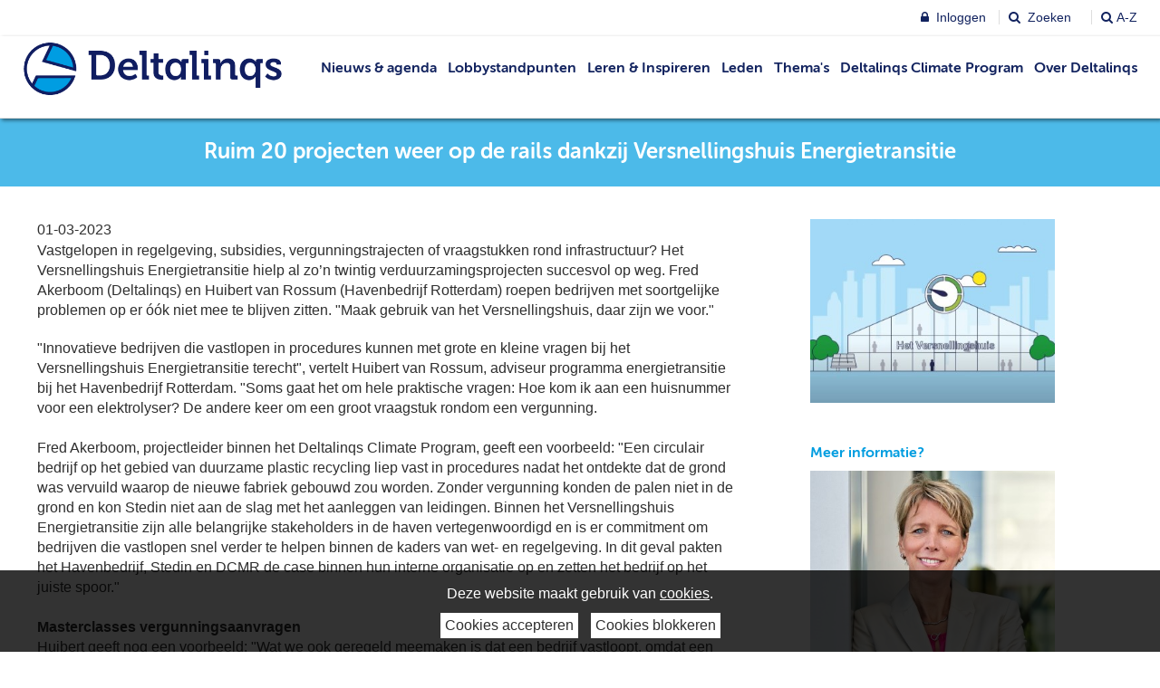

--- FILE ---
content_type: text/html; charset=utf-8
request_url: https://www.deltalinqs.nl/cms/showpage.aspx?id=5685
body_size: 10280
content:
<!doctype html>
<html class="no-js">
<head><meta charset="utf-8" /><meta name="viewport" content="width=device-width, initial-scale=1.0, maximum-scale=1.0, user-scalable=0" /><title>
	Ruim 20 projecten weer op de rails dankzij Versnellingshuis Energietransitie 
</title>
    <link rel="icon" type="image/x-icon" href="/img/1/favicon.png">
    <!-- inject:css -->
    <link rel="stylesheet" href="/css/1/foundation.css"/>
    <link rel="stylesheet" href="/css/1/app.css"/>
    <link rel="stylesheet" href="/css/1/custom.css"/>
    <!-- endinject -->

    <!-- inject-head:js -->
    <script src="/js/1/head.min.js"></script>
    <!-- endinject -->

    <!-- inject-head-snippet:html -->
    <!-- endinject -->
    <link rel="canonical" href="https://www.deltalinqs.nl/cms/showpage.aspx?id=5685" /><meta property="og:title" content="Ruim 20 projecten weer op de rails dankzij Versnellingshuis Energietransitie " /><meta property="og:description" /><meta property="og:url" content="https://www.deltalinqs.nl/cms/showpage.aspx?id=5685" /><meta property="og:image" content="https://www.deltalinqs.nl/data/multimediamaintenance/00/01/51/omx75cu3do.jpg" /><meta property="og:image:width" content="367" /><meta property="og:image:height" content="276" /><!-- CCI_RDT : 22-1-2026 03:22:37 --></head>
    <body class="Deltalinqs_News_Sidebar_Right">
    <!-- inject-top-snippet:html -->
    <!-- endinject -->
    <form name="pagina" method="post" action="./showpage.aspx?id=5685" id="pagina" novalidate="">
<div>
<input type="hidden" name="__EVENTTARGET" id="__EVENTTARGET" value="" />
<input type="hidden" name="__EVENTARGUMENT" id="__EVENTARGUMENT" value="" />
<input type="hidden" name="__VIEWSTATE" id="__VIEWSTATE" value="rwvcfVmef/BKRx+3cF/aokKGKcM/VTimgnjpGZFjKOQPgklCiXKq2aNhh0hAgbQ0RURGdfSyqPkvoDau2mhsuhgDJIZtS1odfniE561POu/SEUhbnpI7fci8+WfAzMuIVZUPg3+e5EjMYeVSbDe7EysrglbWwJt1KhMsSdrjrDGbSdHGfOpK9jEqiA3jImbnwkN5ulymG6UE+/NOZtpYFQPQqo6aqg3H3/3nhvWdfga680vnG0YtMMo6GtTq6+RqxgOqYxnE1/xclWaMKJa9MWFSiaSETv0JN4K2k19KAJ8Rl8C17M1uy5rfGgK7ycknA3BEXd/O5tosku1MiOLrBGVrx+9CXDjljtsesFEpcxtwEyNMkMvtx0YqHtW+2Q84Ekhbdi6EkWXSPEZ57q8R8ybzZ29EZbLZ4S1/EHuJWsM5tvUlyvHvbdbK1G4uDJaR1DcxfXNOyVz0IK+6x3ROZS2DHqQ=" />
</div>

<script type="text/javascript">
//<![CDATA[
var theForm = document.forms['pagina'];
if (!theForm) {
    theForm = document.pagina;
}
function __doPostBack(eventTarget, eventArgument) {
    if (!theForm.onsubmit || (theForm.onsubmit() != false)) {
        theForm.__EVENTTARGET.value = eventTarget;
        theForm.__EVENTARGUMENT.value = eventArgument;
        theForm.submit();
    }
}
//]]>
</script>



<script src="/cms/ScriptResource.axd?d=NJmAwtEo3Ipnlaxl6CMhvr5osMNQilnBoMmTf_bam8Rag72_cIHaP12xGxjjWB01pR7UedVJ6Xx9Q0bjTkMKcziJtYnu57z8i0GlHR79JWAYmxLhk26gJaRnQJz7zYcM69pDAGwkEilz4VKVvQhnDyyUzeA1&amp;t=5c0e0825" type="text/javascript"></script>
<script type="text/javascript">
//<![CDATA[
var Authorization=function() {
Authorization.initializeBase(this);
this._timeout = 0;
this._userContext = null;
this._succeeded = null;
this._failed = null;
}
Authorization.prototype={
_get_path:function() {
 var p = this.get_path();
 if (p) return p;
 else return Authorization._staticInstance.get_path();},
GetCsrfToken:function(succeededCallback, failedCallback, userContext) {
return this._invoke(this._get_path(), 'GetCsrfToken',false,{},succeededCallback,failedCallback,userContext); },
IsUserAuthorizedOnMultipleObjectsAndRights:function(CommaSeparatedObjectIds,CommaSeparatedRightIds,succeededCallback, failedCallback, userContext) {
return this._invoke(this._get_path(), 'IsUserAuthorizedOnMultipleObjectsAndRights',false,{CommaSeparatedObjectIds:CommaSeparatedObjectIds,CommaSeparatedRightIds:CommaSeparatedRightIds},succeededCallback,failedCallback,userContext); }}
Authorization.registerClass('Authorization',Sys.Net.WebServiceProxy);
Authorization._staticInstance = new Authorization();
Authorization.set_path = function(value) { Authorization._staticInstance.set_path(value); }
Authorization.get_path = function() { return Authorization._staticInstance.get_path(); }
Authorization.set_timeout = function(value) { Authorization._staticInstance.set_timeout(value); }
Authorization.get_timeout = function() { return Authorization._staticInstance.get_timeout(); }
Authorization.set_defaultUserContext = function(value) { Authorization._staticInstance.set_defaultUserContext(value); }
Authorization.get_defaultUserContext = function() { return Authorization._staticInstance.get_defaultUserContext(); }
Authorization.set_defaultSucceededCallback = function(value) { Authorization._staticInstance.set_defaultSucceededCallback(value); }
Authorization.get_defaultSucceededCallback = function() { return Authorization._staticInstance.get_defaultSucceededCallback(); }
Authorization.set_defaultFailedCallback = function(value) { Authorization._staticInstance.set_defaultFailedCallback(value); }
Authorization.get_defaultFailedCallback = function() { return Authorization._staticInstance.get_defaultFailedCallback(); }
Authorization.set_enableJsonp = function(value) { Authorization._staticInstance.set_enableJsonp(value); }
Authorization.get_enableJsonp = function() { return Authorization._staticInstance.get_enableJsonp(); }
Authorization.set_jsonpCallbackParameter = function(value) { Authorization._staticInstance.set_jsonpCallbackParameter(value); }
Authorization.get_jsonpCallbackParameter = function() { return Authorization._staticInstance.get_jsonpCallbackParameter(); }
Authorization.set_path("/cms/Services/Security/Authorization.asmx");
Authorization.GetCsrfToken= function(onSuccess,onFailed,userContext) {Authorization._staticInstance.GetCsrfToken(onSuccess,onFailed,userContext); }
Authorization.IsUserAuthorizedOnMultipleObjectsAndRights= function(CommaSeparatedObjectIds,CommaSeparatedRightIds,onSuccess,onFailed,userContext) {Authorization._staticInstance.IsUserAuthorizedOnMultipleObjectsAndRights(CommaSeparatedObjectIds,CommaSeparatedRightIds,onSuccess,onFailed,userContext); }
var gtc = Sys.Net.WebServiceProxy._generateTypedConstructor;
Type.registerNamespace('System.Data');
if (typeof(System.Data.DataTable) === 'undefined') {
System.Data.DataTable=gtc("System.Data.DataTable");
System.Data.DataTable.registerClass('System.Data.DataTable');
}
var StatisticService=function() {
StatisticService.initializeBase(this);
this._timeout = 0;
this._userContext = null;
this._succeeded = null;
this._failed = null;
}
StatisticService.prototype={
_get_path:function() {
 var p = this.get_path();
 if (p) return p;
 else return StatisticService._staticInstance.get_path();},
LogStatistics:function(loggerName,statisticInfo,succeededCallback, failedCallback, userContext) {
return this._invoke(this._get_path(), 'LogStatistics',false,{loggerName:loggerName,statisticInfo:statisticInfo},succeededCallback,failedCallback,userContext); },
LogPageVisitStatistics:function(pageVisitStatisticInfo,succeededCallback, failedCallback, userContext) {
return this._invoke(this._get_path(), 'LogPageVisitStatistics',false,{pageVisitStatisticInfo:pageVisitStatisticInfo},succeededCallback,failedCallback,userContext); }}
StatisticService.registerClass('StatisticService',Sys.Net.WebServiceProxy);
StatisticService._staticInstance = new StatisticService();
StatisticService.set_path = function(value) { StatisticService._staticInstance.set_path(value); }
StatisticService.get_path = function() { return StatisticService._staticInstance.get_path(); }
StatisticService.set_timeout = function(value) { StatisticService._staticInstance.set_timeout(value); }
StatisticService.get_timeout = function() { return StatisticService._staticInstance.get_timeout(); }
StatisticService.set_defaultUserContext = function(value) { StatisticService._staticInstance.set_defaultUserContext(value); }
StatisticService.get_defaultUserContext = function() { return StatisticService._staticInstance.get_defaultUserContext(); }
StatisticService.set_defaultSucceededCallback = function(value) { StatisticService._staticInstance.set_defaultSucceededCallback(value); }
StatisticService.get_defaultSucceededCallback = function() { return StatisticService._staticInstance.get_defaultSucceededCallback(); }
StatisticService.set_defaultFailedCallback = function(value) { StatisticService._staticInstance.set_defaultFailedCallback(value); }
StatisticService.get_defaultFailedCallback = function() { return StatisticService._staticInstance.get_defaultFailedCallback(); }
StatisticService.set_enableJsonp = function(value) { StatisticService._staticInstance.set_enableJsonp(value); }
StatisticService.get_enableJsonp = function() { return StatisticService._staticInstance.get_enableJsonp(); }
StatisticService.set_jsonpCallbackParameter = function(value) { StatisticService._staticInstance.set_jsonpCallbackParameter(value); }
StatisticService.get_jsonpCallbackParameter = function() { return StatisticService._staticInstance.get_jsonpCallbackParameter(); }
StatisticService.set_path("/cms/admin/webservices/StatisticService.asmx");
StatisticService.LogStatistics= function(loggerName,statisticInfo,onSuccess,onFailed,userContext) {StatisticService._staticInstance.LogStatistics(loggerName,statisticInfo,onSuccess,onFailed,userContext); }
StatisticService.LogPageVisitStatistics= function(pageVisitStatisticInfo,onSuccess,onFailed,userContext) {StatisticService._staticInstance.LogPageVisitStatistics(pageVisitStatisticInfo,onSuccess,onFailed,userContext); }
//]]>
</script>

<div>

	<input type="hidden" name="__VIEWSTATEGENERATOR" id="__VIEWSTATEGENERATOR" value="75B7BFC3" />
	<input type="hidden" name="__EVENTVALIDATION" id="__EVENTVALIDATION" value="OnNAhH8hmE9AiSI6qvlSIAnMo4pES69mb0iyY3TrZ0ROB0D/UNTctWCiMWTWfZzuBgZufHkCWOqPuoNRx301jmpK08p99NSNJoJ9RBfPLBEpm+1k1MshTZOEaoIfx5QgTqkuxJDJGUiRfNKi4KLFOMKfoX0Y7NeSqAtLx6mXTP4IzvOH" />
</div>
    <div id="CCIPlaceHolder_Header">
        <header id="Block_Header_CCIPlaceHolder_Block_Header_Variant_1">
    <div class="header variant1">
        <div class="topWrapper">
            <div class="row">
                <div class="top small-12 medium-12 large-12 column">
                    <div class="topBar right">
                        <span class="logoutBtn" style="float:left;display:none;"><div id="Block_Header_Uitloggen_pnlLogout">
	<a id="Block_Header_Uitloggen_ctl00" href="javascript:__doPostBack(&#39;Block_Header_Uitloggen$ctl00&#39;,&#39;&#39;)" style="display:none;">Uitloggen</a>
</div></span>
                        <p><a class="loginBtn" href="/inloggen"><span class="fa fa-lock">&nbsp;</span> Inloggen</a> <a href="/zoeken"><span class="fa fa-search">&nbsp;</span> Zoeken</a>&nbsp;&nbsp;&nbsp;<a href="/zoekresultaten-a-z"><span class="fa fa-search">&nbsp;</span>A-Z</a></p>
                        
                    </div>
                </div>
            </div>
        </div>
        <div class="bottomWrapper">
            <div class="row">
                <div class="bottom column large-12">
                    <div class="top-bar" data-topbar role="navigation">
                        <div class="toggle-topbar menu-icon right">
                            <a href="#" title="Menu"><span>Menu</span></a>
                        </div>
                        <div class="left">
                            <ul class="title-area">
                                <li class="logo">
                                    <a href="/homepage" target="_self" class="imageControlLink"><img src="/cms/multimedia/000000ee1dgpjinc/logo.png" alt="logo" width="250" height="51" /></a>
                                </li>
                            </ul>
                        </div>
                        <nav class="top-bar-section"><ul class="right">
    <li class=" first has-dropdown"><a href="#" target="_self">Nieuws &amp; agenda</a><ul class="dropdown">
        <li class=" first"><a href="/nieuwsoverzicht" target="_self">Nieuws</a></li>
        <li><a href="/agenda" target="_self">Agenda</a></li>
        <li><a href="/mailinqs" target="_self">Mailinqs</a></li>
        <li class=" last"><a href="/publicaties" target="_self">Publicaties</a></li>
      </ul>
    </li>
    <li><a href="/lobby-standpunten" target="_self">Lobbystandpunten</a></li>
    <li class=" has-dropdown"><a href="/leren-inspireren" target="_self">Leren &amp; Inspireren</a><ul class="dropdown">
        <li class=" last first"><a href="/netwerkevents/20180110160240" target="_self">Netwerkevents</a></li>
      </ul>
    </li>
    <li class=" has-dropdown"><a href="/leden" target="_self">Leden</a><ul class="dropdown">
        <li class=" first"><a href="/leden" target="_self">Leden</a></li>
        <li><a href="/buitengewone-leden" target="_self">Buitengewone leden</a></li>
        <li><a href="/vab" target="_self">VAB</a></li>
        <li><a href="/vrto" target="_self">VRTO</a></li>
        <li class=" last"><a href="/lid-worden" target="_self">Lid worden</a></li>
      </ul>
    </li>
    <li class=" has-dropdown"><a href="#" target="_self">Thema's</a><ul class="dropdown">
        <li class=" first"><a href="/ondernemersklimaat" target="_self">Ondernemersklimaat</a></li>
        <li><a href="/infrastructuur-bereikbaarheid" target="_self">Infrastructuur &amp; Bereikbaarheid</a></li>
        <li><a href="/milieu-en-duurzaamheid" target="_self">Milieu &amp; Duurzaamheid</a></li>
        <li><a href="/onderwijs-en-arbeidsmarkt" target="_self">Onderwijs &amp; Arbeidsmarkt</a></li>
        <li class=" last"><a href="/paginas/openbaar/themas/proces-en-arbeidsveiligheid" target="_self">Proces- &amp; Arbeidsveiligheid</a></li>
      </ul>
    </li>
    <li class=" has-dropdown"><a href="/deltalinqs-climate-program" target="_self">Deltalinqs Climate Program</a><ul class="dropdown">
        <li class=" first"><a href="/versnellingshuis" target="_self">Versnellingshuis</a></li>
        <li><a href="/paginas/openbaar/themas/energietransitieplan-2030" target="_self">Energietransitieplan 2030 </a></li>
        <li><a href="/paginas/openbaar/themas/dcp-academy" target="_self">DCP Academy</a></li>
        <li class=" last"><a href="/paginas/openbaar/themas/new-energy-taskforce" target="_self">New Energy Taskforce</a></li>
      </ul>
    </li>
    <li class=" last has-dropdown"><a href="#" target="_self">Over Deltalinqs</a><ul class="dropdown">
        <li class=" first"><a href="/over-deltalinqs" target="_self">Over ons</a></li>
        <li><a href="/paginas/openbaar/over-deltalinqs/about-deltalinqs" target="_self">About us</a></li>
        <li><a href="/medewerkers" target="_self">Medewerkers</a></li>
        <li><a href="/bestuur" target="_self">Bestuur</a></li>
        <li><a href="/adviseur-proces-en-arbeidsveiligheid" target="_self">Vacatures</a></li>
        <li><a href="/overleggroepen" target="_self">Overleggroepen</a></li>
        <li><a href="/deltalinqs-training-services" target="_self">Deltalinqs Training &amp; Services</a></li>
        <li><a href="/partner" target="_self">Partners</a></li>
        <li><a href="/paginas/openbaar/over-deltalinqs/contact" target="_self">Contact</a></li>
        <li class=" last"><a href="/paginas/openbaar/over-deltalinqs/pers-en-media" target="_self">Pers en media</a></li>
      </ul>
    </li>
  </ul></nav>
                    </div>
                </div>
            </div>
        </div>
    </div>
</header>


<script type="text/javascript">

    $(document).ready(function(){

        // Check if user is loggedin via ajax request file
        $.ajaxSetup({ cache: false });
        $.get('/cms/asynchronousrendering/componentcmsshowloginlogout/CheckIfUserIsLoggedin.aspx', function(data) {
            if(data === 'false'){

            }
            if(data === 'true'){
                $("header .logoutBtn").show();
                $("header .loginBtn").hide();
				// reset header height
				$("header").css('height','auto');
				var headerHeight = $("header").outerHeight();
				$("header").height(headerHeight);
            }
        });

        var scrolled = $(window).scrollTop();
        var headerHeight = $("header").outerHeight();
        var headerTopbarHeight = $("header .topWrapper").outerHeight();
        var scrollFrom = headerTopbarHeight; //headerHeight or headerTopbarHeight
        var resizeId;   // Timer for callback after resize window [added 2015-11-25 16:45]

        var setScrollClass = function(){
            // Check if the scrolled pixels are bigger than the pixels of the header and check that you're on a desktop view
            if(scrolled > scrollFrom && Foundation.utils.is_large_up()){
                $("header .bottomWrapper").addClass("fixed");
                if(scrollFrom == headerHeight){
                    $("header .bottomWrapper").addClass("fade");
                };
            };
            if(scrolled < headerTopbarHeight || !Foundation.utils.is_large_up()){
                $("header .bottomWrapper").removeClass("fixed");
            };
        };

        // Reset header height after resizing [added 2015-11-25 16:45]
        var doneResizing = (function (){
            headerHeight = $("header").outerHeight();
            $("header").height(headerHeight);
        });

        $(window).resize(function(){
            setScrollClass();
            // reset header height
            $("header").css('height','auto');
            // Set timer for callback [added 2015-11-25 16:45]
            clearTimeout(resizeId);
            resizeId = setTimeout(doneResizing, 500);
        });
        // Set the height of the header dynamically
        $("header").height(headerHeight);

        setScrollClass();

        $(window).scroll(function(){
            scrolled = $(window).scrollTop();
            setScrollClass();
        });
    });

</script>
        </div>
        <main>
        <div id="CCIPlaceHolder_Before_Content">
        <div class="fullWidth" data-remove-if-empty="">
        
        </div>
        <div class="fullWidth">
        <h1 class="title_newsdetail">Ruim 20 projecten weer op de rails dankzij Versnellingshuis Energietransitie </h1>
        </div>
        <div class="row" data-remove-if-empty="">
        <div class="small-12 medium-12 large-12 columns">
        <section>
        <h1></h1>
        <div class="intro"></div>
        
        
        <span class="btn"></span>
        </section>
        </div>
        </div>
        <div class="row" data-remove-if-empty="">
        <div class="small-12 medium-12 large-12 columns" data-remove-if-empty="">
        
        </div>
        </div>
        </div>
        <div class="row">
        <div id="CCIPlaceHolder_Content" data-default="true">
        <div class="small-12 medium-7 large-8 columns">
        <section data-remove-if-empty="">
        <article>
        <h1 style="display:none;">Ruim 20 projecten weer op de rails dankzij Versnellingshuis Energietransitie </h1>
        <time datetime="2023-03-01">01-03-2023</time>
<script>
			window.stsInfo = window.stsInfo || {};
			window.stsInfo.metaInfoGroups = [
		{
			group: 5,
			tags: [13]
		}];
		</script>
        <div class="intro"><p>Vastgelopen in regelgeving, subsidies, vergunningstrajecten of vraagstukken rond infrastructuur? Het Versnellingshuis Energietransitie hielp al zo&rsquo;n twintig verduurzamingsprojecten succesvol op weg. Fred Akerboom (Deltalinqs) en Huibert van Rossum (Havenbedrijf Rotterdam) roepen bedrijven met soortgelijke problemen op er &oacute;&oacute;k niet mee te blijven zitten. "Maak gebruik van het Versnellingshuis, daar zijn we voor."</p></div>
        
        <p>"Innovatieve bedrijven die vastlopen in procedures kunnen met grote en kleine vragen bij het Versnellingshuis Energietransitie terecht", vertelt Huibert van Rossum, adviseur programma energietransitie bij het Havenbedrijf Rotterdam. "Soms gaat het om hele praktische vragen: Hoe kom ik aan een huisnummer voor een elektrolyser? De andere keer om een groot vraagstuk rondom een vergunning.<br /><br />Fred Akerboom, projectleider binnen het Deltalinqs Climate Program, geeft een voorbeeld: "Een circulair bedrijf op het gebied van duurzame plastic recycling liep vast in procedures nadat het ontdekte dat de grond was vervuild waarop de nieuwe fabriek gebouwd zou worden. Zonder vergunning konden de palen niet in de grond en kon Stedin niet aan de slag met het aanleggen van leidingen. Binnen het Versnellingshuis Energietransitie zijn alle belangrijke stakeholders in de haven vertegenwoordigd en is er commitment om bedrijven die vastlopen snel verder te helpen binnen de kaders van wet- en regelgeving. In dit geval pakten het Havenbedrijf, Stedin en DCMR de case binnen hun interne organisatie op en zetten het bedrijf op het juiste spoor."<br /><br /><strong>Masterclasses vergunningsaanvragen<br /></strong>Huibert geeft nog een voorbeeld: "Wat we ook geregeld meemaken is dat een bedrijf vastloopt, omdat een aanvraag niet goed is ingevuld. Omdat de lijntjes kort zijn tussen de stakeholders en hun interne organisaties is het dan al snel: bel even die of die." Zo is een ogenschijnlijk groot probleem, snel opgelost. Fred: "Sommige vragen komen vaker terug. Daarom zijn we bijvoorbeeld ook begonnen met masterclasses over het aanvragen van vergunningen. Zo helpen we bedrijven op weg voordat ze vergunningsproblemen tegenkomen."<br /><br /><strong>Innovatief mkb<br /></strong>Een nieuwe doelgroep voor het Versnellingshuis zijn innovatieve mkb-bedrijven die zich mogelijk willen vestigen in het Rotterdamse havengebied. Fred: "Dit doen we samen met RVO en het InnovationQuarter, dat deze bedrijven al helpt bij hun financiering."<br /><br /><strong>Bomen door het bos<br /></strong>Fred en Huibert roepen bedrijven op gebruik te maken van het Versnellingshuis Energietransitie. Juist bij pioniersprojecten, waarbij veel aspecten nieuw zijn, zien initiatiefnemers soms even door de bomen het bos niet meer. "Maak gebruik van ons. Wij zijn de hulplijn om je problemen te agenderen en de energietransitie te versnellen."<br /><br /><strong>Unieke samenwerking<br /></strong>Het Versnellingshuis Energietransitie HIC is een uniek samenwerkingsverband van het Havenbedrijf Rotterdam, de bedrijven in het HIC (vertegenwoordigd via Deltalinqs), de gemeente Rotterdam, InnovationQuarter, DCMR Milieudienst Rijnmond, provincie Zuid-Holland, Rijksdienst voor Ondernemend Nederland (RVO) en de Ministeries van Economische Zaken en Klimaat en Infrastructuur en Waterstaat.<br /><br /><strong>Meer informatie<br /></strong>Meer weten over het Versnellingshuis? Bekijk <strong><a href="https://www.youtube.com/watch?v=Hx2Z-RcSGKA" target="_blank" rel="noopener">de animatie</a></strong> of stuur een e-mail naar: <strong><a href="mailto:info@versnellingshuis.nl">info@versnellingshuis.nl</a></strong>.</p>
        <span class="btn"></span>
        </article>
        </section>
        
        <section data-remove-if-empty="">
        <h2></h2>
        <div class="intro"></div>
        
        
        <span class="btn"></span>
        </section>
        
        <section data-remove-if-empty="">
        <h2></h2>
        <div class="intro"></div>
        
        
        <span class="btn"></span>
        </section>
        
        </div>
        </div>
        <div id="CCIPlaceHolder_Sidebar">
        <aside class="small-12 medium-5 large-4 columns">
            <section data-remove-if-empty="">
                <img src="/cms/multimedia/0001517yywoo71b7/20220620_animatie-versnellingshuis.jpg" alt="20220620_animatie-versnellingshuis" width="367" height="276" />
                <div style="display:none;">
                    <img src="/cms/multimedia/0001517yywoo71b7/20220620_animatie-versnellingshuis.jpg" alt="20220620_animatie-versnellingshuis" width="367" height="276" />
                </div>
            </section>
        <section id="Widget_1_CCIPlaceHolder_Block_Accordion_Variant_1">
	<div class="block accordion variant1">
		<div data-equalizer-watch>
			<h3 data-remove-if-empty=""></h3>
			<div class="intro" data-remove-if-empty=""><h5>Meer informatie?</h5></div>
			<img src="/cms/multimedia/0001429xb74ih8gw/Alice_www_klein.jpg" alt="Alice_www_klein" width="367" height="276" />
			<div>
<div>
<div>
<h5>Alice Krekt</h5>
</div>
</div>
</div>
<div>
<div>
<div>Programmadirecteur</div>
<div>Deltalinqs Climate Program<br />010 - 4020322<br /><a href="mailto:krekt@deltalinqs.nl"><strong>E-mail</strong></a></div>
</div>
</div>
			<div class="widgetBlock">
				<ul class="accordion" data-accordion>
					<li class="accordion-navigation" data-remove-if-empty="">
						<a href="#panel1a" class="accordionLink removeIfEmpty"></a>
						<div id="panel1a" class="content">
							<div class="intro"></div>
							
							
							<span class="btn"></span>
						</div>
					</li>
					<li class="accordion-navigation" data-remove-if-empty="">
						<a href="#panel2a" class="accordionLink removeIfEmpty"></a>
						<div id="panel2a" class="content">
							<div class="intro"></div>
							
							
							<span class="btn"></span>
						</div>
					</li>
					<li class="accordion-navigation" data-remove-if-empty="">
						<a href="#panel3a" class="accordionLink removeIfEmpty"></a>
						<div id="panel3a" class="content">
							<div class="intro"></div>
							
							
							<span class="btn"></span>
						</div>
					</li>
					<li class="accordion-navigation" data-remove-if-empty="">
						<a href="#panel4a" class="accordionLink removeIfEmpty"></a>
						<div id="panel4a" class="content">
							<div class="intro"></div>
							
							
							<span class="btn"></span>
						</div>
					</li>
					<li class="accordion-navigation" data-remove-if-empty="">
						<a href="#panel5a" class="accordionLink removeIfEmpty"></a>
						<div id="panel5a" class="content">
							<div class="intro"></div>
							
							
							<span class="btn"></span>
						</div>
					</li>
				</ul>
			</div>
		</div>
		<span class="btn" data-remove-if-empty=""></span>
	</div>
</section>
<script src="/js/1/components/accordionVariant1.js" type="text/javascript"></script>
        
        
        
        
        
        </aside>
        </div>
        </div>
        <div id="CCIPlaceHolder_After_Content">
        <div class="row" data-remove-if-empty="">
        <div class="small-12 medium-12 large-12 columns">
        <section>
        <h1></h1>
        <div class="intro"></div>
        
        
        <span class="btn"></span>
        </section>
        </div>
        </div>
        <div class="row" data-remove-if-empty="">
        <div class="small-12 medium-12 large-12 columns">
        
        </div>
        </div>
        <div class="fullWidth" data-remove-if-empty="">
        
        </div>
        </div>
        </main>
        <div id="CCIPlaceHolder_Footer">
        <footer id="Block_Footer_CCIPlaceHolder_Block_Footer_Variant_1">
	<div class="footer variant1">
		<div class="top">
			<div class="row">
				<section class="small-12 medium-8 large-8 columns">
					<h3 data-remove-if-empty=""></h3>
					<div class="intro" data-remove-if-empty=""></div>
					
					
					<span class="btn" data-remove-if-empty=""></span>
					<section id="Block_Footer_Block_1_CCIPlaceHolder_Block_Search_Variant_1">
	<div class="block search variant1">
		<div data-equalizer-watch>
			<h3 data-remove-if-empty="">Zoeken</h3>
			<div class="intro" data-remove-if-empty=""></div>
			
			
			<div class="widgetBlock"><div id="Block_Footer_Block_1_Search_ctl00" id="Block_Footer_Block_1_Search_control" class="control"><div id="Block_Footer_Block_1_Search_content" class="content" onkeypress="javascript:return WebForm_FireDefaultButton(event, &#39;Block_Footer_Block_1_Search_submit&#39;)">
	<div class="formulier_velden mini_velden"><div class="veld"><span class="waarde"><input name="Block_Footer_Block_1_Search$searchbox" type="text" id="Block_Footer_Block_1_Search_searchbox" placeholder="Vul hier je zoekterm in" /></span></div><div class="submitveld"><input type="submit" name="Block_Footer_Block_1_Search$submit" value="Zoeken" onclick="return cci_searchformrendercontrol_Block_Footer_Block_1_Search_Validate();" id="Block_Footer_Block_1_Search_submit" class="submit" /></div><div id="Block_Footer_Block_1_Search_fouten" class="fouten" style="display:none;">* Vul een zoekterm van minstens twee karakters in</div></div>
</div></div></div>
		</div>
		<span class="btn" data-remove-if-empty=""></span>
	</div>
</section>
<script src="/js/1/components/searchVariant1.js" type="text/javascript"></script>
				</section>
				<section class="small-12 medium-4 large-4 columns">
					<h3 data-remove-if-empty=""></h3>
					<div class="intro" data-remove-if-empty=""><p><a href="/privacy" target="_blank" rel="noopener">Privacy / Cookies</a></p></div>
					
					<p>Volg ons op</p>
					<span class="btn" data-remove-if-empty=""></span>
					<article id="Block_Footer_Block_2_CCIPlaceHolder_Block_Socials">
    <div class="socials">
        <a href="https://nl.linkedin.com/company/deltalinqs" target="_blank">
            <i class="fa fa-linkedin"></i>
        </a>
        <a href="https://twitter.com/deltalinqs" target="_blank">
            <i class="fa fa-twitter"></i>
        </a>
        <a href="https://www.instagram.com/deltalinqs/ " target="_blank">
            <i class="fa fa-instagram"></i>
        </a>
        <a href="https://www.youtube.com/channel/UCaSVu_uBjWT6GML3i-22Tzg" target="_blank">
            <i class="fa fa-youtube"></i>
        </a>
    </div>
</article>

				</section>
			</div>
		</div>
		<div class="bottom" data-remove-if-empty="">
			<div class="row">
				<div class="small-12 medium-12 large-12 columns">
					<p>PortCity II, 4e verdieping - Waalhaven Z.z. 19, 3089 JH Rotterdam, Havennummer 2235 - Tel. (010) 40 20 399</p>
				</div>
			</div>
		</div>
	</div>
</footer>
        </div>
        <input type="hidden" name="hdnCsrfTokenField" id="hdnCsrfTokenField" />
<script src="/cms/WebResource.axd?d=pynGkmcFUV13He1Qd6_TZIz3FrgbIIQEGBHE5HpcNQOwXLKy7sHWnhi9PzmMQVteURFSNg2&amp;t=638901613900000000" type="text/javascript"></script>


<script type="text/javascript">
//<![CDATA[
function GetCsrfToken_success(returnValue)  {document.getElementById('hdnCsrfTokenField').value= returnValue;}function GetCsrf_error(value)  {alert(value.get_message());}Authorization.GetCsrfToken(GetCsrfToken_success, GetCsrf_error); function ____cci_basepage_log_pagevisit() { var sRequestUrl ='https://www.deltalinqs.nl/cms/showpage.aspx?id=5685'; var iPageId = 5685; var iIsPreview = 0; var sloggedinUser = ''; var iScreenWidth = 0; var iScreenHeight = 0; var iScreenAvailHeight = 0; var iScreenAvailWidth = 0; var sAppCodeName = ''; var sAppName = ''; var sAppVersion = ''; var sUserAgent = ''; var sBrowserLanguage = ''; if(screen.width) iScreenWidth = screen.width; if(screen.height) iScreenHeight = screen.height; if(screen.availHeight) iScreenAvailHeight = screen.availHeight; if(screen.availWidth) iScreenAvailWidth = screen.availWidth; if(navigator.appCodeName) sAppCodeName = navigator.appCodeName; if(navigator.appName) sAppName = navigator.appName; if(navigator.appVersion) sAppVersion = navigator.appVersion; if(navigator.userAgent) sUserAgent = navigator.userAgent; if(navigator.language || navigator.browserLanguage) sBrowserLanguage = (navigator.language) ? navigator.language : navigator.browserLanguage; var statisticInfo = new Array(); statisticInfo[0] = sRequestUrl; statisticInfo[1] = iPageId; statisticInfo[2] = iIsPreview; statisticInfo[3] = sloggedinUser; statisticInfo[4] = sBrowserLanguage; statisticInfo[5] = sAppCodeName; statisticInfo[6] = sAppName; statisticInfo[7] = sAppVersion; statisticInfo[8] = iScreenAvailHeight; statisticInfo[9] = iScreenAvailWidth; statisticInfo[10] = iScreenWidth; statisticInfo[11] = iScreenHeight; statisticInfo[12] = sUserAgent; StatisticService.LogPageVisitStatistics(statisticInfo,____cci_basepage_log_pagevisit_log_onsucces,____cci_basepage_log_pagevisit_log_onerror); }  function ____cci_basepage_log_pagevisit_log_onsucces() {} function ____cci_basepage_log_pagevisit_log_onerror() {} ____cci_basepage_log_pagevisit(); $(document).ready(function(){ $.ajax({ url: '/cms/asynchronousrendering/componentcmsshowloginlogout/CheckIfUserIsLoggedin.aspx'  , data: ''  , type: 'get'  , cache: false  , success: function(data){     if(data=='true'){      $('#Block_Header_Uitloggen_ctl00').css('display','block');     } else {      $('#Block_Header_Uitloggen_ctl00').css('display','none');     }   } });});
function cci_searchformrendercontrol_Block_Footer_Block_1_Search_Validate() {
     var minCharLength = 2;
     var searchbox = document.getElementById('Block_Footer_Block_1_Search_searchbox');
     if(searchbox.value.length > (minCharLength - 1) && searchbox.value != ' ' && searchbox.value != '  ') {
         return true;
     }
     else {
standardSearchValidation('Block_Footer_Block_1_Search_ctl00', 'Block_Footer_Block_1_Search_fouten'); return false;
     }
}
//]]>
</script>
</form>
        <!-- inject-vendor:js -->
        <script src="/js/1/vendor.min.js"></script>
    <!-- endinject -->

    <!-- inject:js -->
    <script src="/js/1/lib.min.js"></script>
    <!-- endinject -->
    <script>
    $(document).foundation();
    </script>
    <!-- inject-bottom-snippet:html -->
    <!-- endinject -->
    </body>
</html>


--- FILE ---
content_type: text/css
request_url: https://www.deltalinqs.nl/css/1/app.css
body_size: 25824
content:
@import "https://hello.myfonts.net/count/32ac93";@font-face{font-family:'MuseoSansRounded-300';src:url("/fonts/1/32AC93_0_0.eot");src:url("/fonts/1/32AC93_0_0.eot?#iefix") format("embedded-opentype"),url("/fonts/1/32AC93_0_0.woff2") format("woff2"),url("/fonts/1/32AC93_0_0.woff") format("woff"),url("/fonts/1/32AC93_0_0.ttf") format("truetype")}@font-face{font-family:'MuseoSansRounded-500';src:url("/fonts/1/32AC93_2_0.eot");src:url("/fonts/1/32AC93_2_0.eot?#iefix") format("embedded-opentype"),url("/fonts/1/32AC93_2_0.woff2") format("woff2"),url("/fonts/1/32AC93_2_0.woff") format("woff"),url("/fonts/32AC93_2_0.ttf") format("truetype")}@font-face{font-family:'MuseoSansRounded-700';src:url("/fonts/1/32AC93_5_0.eot");src:url("/fonts/1/32AC93_5_0.eot?#iefix") format("embedded-opentype"),url("/fonts/1/32AC93_5_0.woff2") format("woff2"),url("/fonts/1/32AC93_5_0.woff") format("woff"),url("/fonts/1/32AC93_5_0.ttf") format("truetype")}@-webkit-keyframes logoBarCenterAnimation{0%{transform:scale(1)}100%{transform:scale(1.4)}}@-moz-keyframes logoBarCenterAnimation{0%{transform:scale(1)}100%{transform:scale(1.4)}}@-o-keyframes logoBarCenterAnimation{0%{transform:scale(1)}100%{transform:scale(1.4)}}@keyframes logoBarCenterAnimation{0%{transform:scale(1)}100%{transform:scale(1.4)}}@-webkit-keyframes logoBarCenterOutAnimation{0%{transform:scale(1.4)}100%{transform:scale(1)}}@-moz-keyframes logoBarCenterOutAnimation{0%{transform:scale(1.4)}100%{transform:scale(1)}}@-o-keyframes logoBarCenterOutAnimation{0%{transform:scale(1.4)}100%{transform:scale(1)}}@keyframes logoBarCenterOutAnimation{0%{transform:scale(1.4)}100%{transform:scale(1)}}table.body .panel{border:0}td .panel{padding:0}.hideOnForm{display:none}.meetingsSubscriptionFlow.variant1{float:left;width:100%;clear:left;margin-top:20px}.meetingsSubscriptionFlow.variant1 .loading .button-group::before{content:"";-webkit-animation:spin 1s linear infinite;-moz-animation:spin 1s linear infinite;animation:spin 1s linear infinite;width:18px;height:18px;float:left;display:block;border-left:2px solid #ccc;border-top:2px solid #ccc;border-radius:50%;margin:17px 20px}.meetingsSubscriptionFlow.variant1 button{border:1px solid #12235f;padding:.75rem 1.25rem;margin-top:.625rem;margin-bottom:.625rem;color:#fff;background:#12235f;white-space:normal;float:left;font-size:1rem;margin:0 10px 10px 0}.meetingsSubscriptionFlow.variant1 .button.light{border:1px solid #ddd;margin-top:.625rem;margin-bottom:.625rem;color:#2f2f2f;background:#f8f8f8;white-space:normal}.meetingsSubscriptionFlow.variant1 .button-group.large .button{margin:0 10px 10px 0}.meetingsSubscriptionFlow.variant1 .addColleagueErrorMsg{display:none}.meetingsSubscriptionFlow.variant1 .addColleagueErrorMsg.visible{display:block !important}.meetingsSubscriptionFlow.variant1 ul.personsGrid{padding-left:0;margin-left:0}.meetingsSubscriptionFlow.variant1 ul.personsGrid li{overflow:hidden;padding:5px 0;list-style-type:none}.meetingsSubscriptionFlow.variant1 ul.personsGrid li span.personLabel{float:left}.meetingsSubscriptionFlow.variant1 ul.personsGrid li span.personLabel span.personRelation{display:block;font-size:.8125rem}.meetingsSubscriptionFlow.variant1 ul.personsGrid li .button-group{float:right}.meetingsSubscriptionFlow.variant1 ul.personsGrid li .button-group button{padding:.625rem .9375rem;font-size:.8125rem;margin:0 10px 10px 0}.meetingsSubscriptionFlow.variant1 h4.formTitle{margin-bottom:20px}.meetingsSubscriptionFlow.variant1 .fb-form-object{margin-bottom:15px}.meetingsSubscriptionFlow.variant1 .fb-form-object .alert-warning{color:red}.meetingsSubscriptionFlow.variant1 .fb-form-object label.fb-required::after{content:'*';color:#f04124}.meetingsSubscriptionFlow.variant1 .fb-form-object .componentSeparator{margin-bottom:40px}.meetingsSubscriptionFlow.variant1 .fb-form-object .componentSeparator label.text-right,.meetingsSubscriptionFlow.variant1 .fb-form-object .componentTextarea label.text-right,.meetingsSubscriptionFlow.variant1 .fb-form-object .componentText label.text-right{margin-top:8px}.meetingsSubscriptionFlow.variant1 .fb-form-object .componentCaptcha label.text-right{margin-top:25px}.meetingsSubscriptionFlow.variant1 .fb-form-object .componentProvision .sessionFull .sessionName,.meetingsSubscriptionFlow.variant1 .fb-form-object .componentProgram .sessionFull .sessionName{text-decoration:line-through}.meetingsSubscriptionFlow.variant1 .fb-form-object .componentProvision .checkbox,.meetingsSubscriptionFlow.variant1 .fb-form-object .componentProgram .checkbox{white-space:nowrap;float:left;width:100%}.meetingsSubscriptionFlow.variant1 .fb-form-object .componentProvision .checkbox input[type=checkbox],.meetingsSubscriptionFlow.variant1 .fb-form-object .componentProgram .checkbox input[type=checkbox]{float:left;margin-top:4px}.meetingsSubscriptionFlow.variant1 .fb-form-object .componentProvision .checkbox input[type="checkbox"]+label,.meetingsSubscriptionFlow.variant1 .fb-form-object .componentProgram .checkbox input[type="checkbox"]+label{white-space:normal !important}.meetingsSubscriptionFlow.variant1 .fb-form-object .componentProvision .checkbox label.fb-required::after,.meetingsSubscriptionFlow.variant1 .fb-form-object .componentProgram .checkbox label.fb-required::after{display:none}.meetingsSubscriptionFlow.variant1 .fb-form-object .componentProvision .checkbox label.fb-required .provisionName::after,.meetingsSubscriptionFlow.variant1 .fb-form-object .componentProvision .checkbox label.fb-required .sessionName::after,.meetingsSubscriptionFlow.variant1 .fb-form-object .componentProgram .checkbox label.fb-required .provisionName::after,.meetingsSubscriptionFlow.variant1 .fb-form-object .componentProgram .checkbox label.fb-required .sessionName::after{content:"*";color:#f04124;margin-left:5px}.meetingsSubscriptionFlow.variant1 .fb-form-object .componentProvision .checkbox label .labelInfo,.meetingsSubscriptionFlow.variant1 .fb-form-object .componentProgram .checkbox label .labelInfo{display:block;font-style:italic}.meetingsSubscriptionFlow.variant1 .fb-form-object .componentProvision .checkbox label .labelInfoSmall,.meetingsSubscriptionFlow.variant1 .fb-form-object .componentProgram .checkbox label .labelInfoSmall{display:block;color:#bbb}.meetingsSubscriptionFlow.variant1 .fb-form-object .componentProgram .sessionOverlapMsg::after{content:" (overlap)"}.meetingsSubscriptionFlow.variant1 .fb-form-object p.help-text{color:#bbb;font-size:14px}.meetingsSubscriptionFlow.variant1 .fb-form-object p.help-text:empty{display:none}.meetingsSubscriptionFlow.variant1 .searchAndSelect{position:relative}.meetingsSubscriptionFlow.variant1 .searchAndSelect .findColleague-popup-wrapper{position:absolute;left:0;top:10px;z-index:10;background:#fff;width:100%;border-left:1px solid #ccc;border-right:1px solid #ccc;border-bottom:1px solid #ccc;padding:10px 15px}@media only screen and (max-width: 64em){.meetingsSubscriptionFlow.variant1 ul.personsGrid li .button-group{float:left;clear:left}.meetingsSubscriptionFlow.variant1 ul.personsGrid li .button-group button{margin:0 10px 10px 0}}.ui-select-container{position:relative;margin-bottom:1rem}.ui-select-container .select2-choice{display:block;color:#4d4d4d;width:100%;background-color:#fafafa;border:1px solid #cccccc;font-size:.875rem;padding:8px 9px 6px 9px;background-image:url([data-uri]);background-position:100% center;background-repeat:no-repeat}.ui-select-container .select2-choice:hover{border:1px solid #999999;background-color:#f3f3f3}.ui-select-container .ui-select-dropdown{background:#fff;width:100%;position:absolute;left:0;z-index:100}.ui-select-container .ui-select-focusser{display:none}.ui-select-container ul.ui-select-choices{margin:0;list-style-type:none;border-left:1px solid #CCC;border-bottom:1px solid #CCC;border-right:1px solid #CCC}.ui-select-container ul.ui-select-choices li.ui-select-choices-group ul{margin:0;list-style-type:none}.ui-select-container ul.ui-select-choices li.ui-select-choices-group ul li.ui-select-choices-row{cursor:default;font-size:14px;padding:7px 9px}.ui-select-container ul.ui-select-choices li.ui-select-choices-group ul li.ui-select-choices-row.select2-highlighted{background:#f9f9f9}.ui-select-container ul.ui-select-choices li.ui-select-choices-group ul li.ui-select-choices-row:hover{background:#12235f;color:#fff}.ui-select-container ul.ui-select-choices li.ui-select-choices-group ul li.ui-select-choices-row small{display:block;font-size:13px}.ui-select-container .select2-display-none ul.ui-select-choices{border:0}.meetingInfo .veld .titel:only-child{display:none}.meetingInfo .titel{float:left;font-weight:bold;width:40%;clear:left}.meetingInfo .waarde{margin:0 0 0 40%}.meetingInfo .waarde span{display:block}.meetingInfo .waarde.toonDatum span,.meetingInfo .waarde.toonDatum{display:inline}#bijeenkomstenProgramma table{width:100%}table.voorzieningen{width:100%}table.voorzieningOverzicht .formbuilder_element{width:25px}.schrijfin_link a{border:1px solid #12235f;padding:.75rem 1.25rem;margin-top:.625rem;margin-bottom:.625rem;color:#fff;background:#12235f;white-space:normal;float:left;font-size:1rem;margin-right:.375rem}.bijeenkomst_formulier{margin-top:0}.bijeenkomst_formulier #FormbuilderV2RenderControl{padding:.375rem;overflow:hidden;background:#f8f8f8;border:0px solid #dddddd}table.onderdelenOverzicht td{display:none}table.onderdelenOverzicht td.checkbox{display:table-cell}table.onderdelenOverzicht td.formbuilder_element{width:25px}table.onderdelenOverzicht td.formbuilder_label{width:auto !important}table.onderdelenOverzicht td.formbuilder_label strong{font-weight:normal}.programma table{border:0}.programma table tr{background:transparent}.programma td{padding-left:0;padding-right:0}.programma td.datum{vertical-align:top;width:40%}.programma h3{margin-top:0}.invitation table .label{background:none;color:inherit;border:none;font-size:inherit;padding:0.5625rem 0;width:40%;text-align:left;display:table-cell}@media only screen and (max-width: 40em){.meetingInfo .titel,.meetingInfo .waarde{float:none}.meetingInfo .waarde{margin:0 0 15px 0}.meetingInfo .waarde span.subveld{margin:0}.programma .onderdelen td{display:block;width:100% !important}.programma .onderdelen td:first-child{font-weight:bold}.programma .onderdelen td strong{font-weight:normal;font-style:italic}}.ui-helper-reset{border:0 none;font-size:100%;line-height:1.3;list-style:outside none none;margin:0;outline:0 none;padding:0;text-decoration:none}.ui-helper-clearfix::before,.ui-helper-clearfix::after{border-collapse:collapse;content:"";display:table}.ui-helper-clearfix::after{clear:both}.ui-helper-clearfix{min-height:0}.ui-helper-zfix{height:100%;left:0;opacity:0;position:absolute;top:0;width:100%}.ui-front{z-index:100}.ui-state-disabled{cursor:default !important}.ui-icon{background-repeat:no-repeat;display:block;overflow:hidden;text-indent:-99999px}.ui-widget-overlay{height:100%;left:0;position:fixed;top:0;width:100%}.ui-datepicker{display:none;padding:0.2em 0.2em 0;width:17em}.ui-datepicker .ui-datepicker-header{padding:0.2em 0;position:relative}.ui-datepicker .ui-datepicker-prev,.ui-datepicker .ui-datepicker-next{height:1.8em;position:absolute;top:2px;width:1.8em}.ui-datepicker .ui-datepicker-prev-hover,.ui-datepicker .ui-datepicker-next-hover{top:1px}.ui-datepicker .ui-datepicker-prev{left:2px}.ui-datepicker .ui-datepicker-next{right:2px}.ui-datepicker .ui-datepicker-prev-hover{left:1px}.ui-datepicker .ui-datepicker-next-hover{right:1px}.ui-datepicker .ui-datepicker-prev span,.ui-datepicker .ui-datepicker-next span{display:block;left:50%;margin-left:-8px;margin-top:-8px;position:absolute;top:50%}.ui-datepicker .ui-datepicker-title{line-height:1.8em;margin:0 2.3em;text-align:center}.ui-datepicker .ui-datepicker-title select{font-size:1em;margin:1px 0}.ui-datepicker select.ui-datepicker-month-year{width:100%}.ui-datepicker select.ui-datepicker-month,.ui-datepicker select.ui-datepicker-year{width:45%;height:auto;padding:.25rem;text-align:center;background-color:transparent;border:0;appearance:none;-moz-appearance:none;-webkit-appearance:none;-o-appearance:none;color:#FFF;cursor:pointer}.ui-datepicker select.ui-datepicker-month option,.ui-datepicker select.ui-datepicker-year option{color:rgba(0,0,0,0.75)}.ui-datepicker table{border-collapse:collapse;font-size:0.9em;margin:0 0 0.4em;width:100%}.ui-datepicker th{border:0 none;font-weight:bold;padding:0.7em 0.3em;text-align:center}.ui-datepicker td{border:0 none;padding:1px}.ui-datepicker td span,.ui-datepicker td a{display:block}.ui-datepicker .ui-datepicker-buttonpane{background-image:none;border-bottom:0 none;border-left:0 none;border-right:0 none;margin:0.7em 0 0;padding:0 0.2em}.ui-datepicker .ui-datepicker-buttonpane button{cursor:pointer;float:right;margin:0.5em 0.2em 0.4em;overflow:visible;padding:0.2em 0.6em 0.3em;width:auto}.ui-datepicker .ui-datepicker-buttonpane button.ui-datepicker-current{float:left}.ui-datepicker.ui-datepicker-multi{width:auto}.ui-datepicker-multi .ui-datepicker-group{float:left}.ui-datepicker-multi .ui-datepicker-group table{margin:0 auto 0.4em;width:95%}.ui-datepicker-multi-2 .ui-datepicker-group{width:50%}.ui-datepicker-multi-3 .ui-datepicker-group{width:33.3%}.ui-datepicker-multi-4 .ui-datepicker-group{width:25%}.ui-datepicker-multi .ui-datepicker-group-last .ui-datepicker-header,.ui-datepicker-multi .ui-datepicker-group-middle .ui-datepicker-header{border-left-width:0}.ui-datepicker-multi .ui-datepicker-buttonpane{clear:left}.ui-datepicker-row-break{clear:both;font-size:0;width:100%}.ui-datepicker-rtl{direction:rtl}.ui-datepicker-rtl .ui-datepicker-prev{left:auto;right:2px}.ui-datepicker-rtl .ui-datepicker-next{left:2px;right:auto}.ui-datepicker-rtl .ui-datepicker-prev:hover{left:auto;right:1px}.ui-datepicker-rtl .ui-datepicker-next:hover{left:1px;right:auto}.ui-datepicker-rtl .ui-datepicker-buttonpane{clear:right}.ui-datepicker-rtl .ui-datepicker-buttonpane button{float:left}.ui-datepicker-rtl .ui-datepicker-buttonpane button.ui-datepicker-current,.ui-datepicker-rtl .ui-datepicker-group{float:right}.ui-datepicker-rtl .ui-datepicker-group-last .ui-datepicker-header,.ui-datepicker-rtl .ui-datepicker-group-middle .ui-datepicker-header{border-left-width:1px;border-right-width:0}.ui-widget{font-family:Trebuchet MS,Tahoma,Verdana,Arial,sans-serif;font-size:1.1em}.ui-widget .ui-widget{font-size:1em}.ui-widget input,.ui-widget select,.ui-widget textarea,.ui-widget button{font-family:Trebuchet MS,Tahoma,Verdana,Arial,sans-serif;font-size:1em}.ui-priority-primary,.ui-widget-content .ui-priority-primary,.ui-widget-header .ui-priority-primary{font-weight:bold}.ui-priority-secondary,.ui-widget-content .ui-priority-secondary,.ui-widget-header .ui-priority-secondary{font-weight:normal}.ui-state-disabled,.ui-widget-content .ui-state-disabled,.ui-widget-header .ui-state-disabled{background-image:none}.ui-icon{background-position:16px 16px;height:16px;width:16px}.ui-widget-header .ui-icon{background-image:url("/img/1/components/ui-icons_ffffff_256x240.png")}.ui-icon-carat-1-n{background-position:0 0}.ui-icon-carat-1-ne{background-position:-16px 0}.ui-icon-carat-1-e{background-position:-32px 0}.ui-icon-carat-1-se{background-position:-48px 0}.ui-icon-carat-1-s{background-position:-64px 0}.ui-icon-carat-1-sw{background-position:-80px 0}.ui-icon-carat-1-w{background-position:-96px 0}.ui-icon-carat-1-nw{background-position:-112px 0}.ui-icon-carat-2-n-s{background-position:-128px 0}.ui-icon-carat-2-e-w{background-position:-144px 0}.ui-icon-triangle-1-n{background-position:0 -16px}.ui-icon-triangle-1-ne{background-position:-16px -16px}.ui-icon-triangle-1-e{background-position:-32px -16px}.ui-icon-triangle-1-se{background-position:-48px -16px}.ui-icon-triangle-1-s{background-position:-64px -16px}.ui-icon-triangle-1-sw{background-position:-80px -16px}.ui-icon-triangle-1-w{background-position:-96px -16px}.ui-icon-triangle-1-nw{background-position:-112px -16px}.ui-icon-triangle-2-n-s{background-position:-128px -16px}.ui-icon-triangle-2-e-w{background-position:-144px -16px}.ui-icon-arrow-1-n{background-position:0 -32px}.ui-icon-arrow-1-ne{background-position:-16px -32px}.ui-icon-arrow-1-e{background-position:-32px -32px}.ui-icon-arrow-1-se{background-position:-48px -32px}.ui-icon-arrow-1-s{background-position:-64px -32px}.ui-icon-arrow-1-sw{background-position:-80px -32px}.ui-icon-arrow-1-w{background-position:-96px -32px}.ui-icon-arrow-1-nw{background-position:-112px -32px}.ui-icon-arrow-2-n-s{background-position:-128px -32px}.ui-icon-arrow-2-ne-sw{background-position:-144px -32px}.ui-icon-arrow-2-e-w{background-position:-160px -32px}.ui-icon-arrow-2-se-nw{background-position:-176px -32px}.ui-icon-arrowstop-1-n{background-position:-192px -32px}.ui-icon-arrowstop-1-e{background-position:-208px -32px}.ui-icon-arrowstop-1-s{background-position:-224px -32px}.ui-icon-arrowstop-1-w{background-position:-240px -32px}.ui-icon-arrowthick-1-n{background-position:0 -48px}.ui-icon-arrowthick-1-ne{background-position:-16px -48px}.ui-icon-arrowthick-1-e{background-position:-32px -48px}.ui-icon-arrowthick-1-se{background-position:-48px -48px}.ui-icon-arrowthick-1-s{background-position:-64px -48px}.ui-icon-arrowthick-1-sw{background-position:-80px -48px}.ui-icon-arrowthick-1-w{background-position:-96px -48px}.ui-icon-arrowthick-1-nw{background-position:-112px -48px}.ui-icon-arrowthick-2-n-s{background-position:-128px -48px}.ui-icon-arrowthick-2-ne-sw{background-position:-144px -48px}.ui-icon-arrowthick-2-e-w{background-position:-160px -48px}.ui-icon-arrowthick-2-se-nw{background-position:-176px -48px}.ui-icon-arrowthickstop-1-n{background-position:-192px -48px}.ui-icon-arrowthickstop-1-e{background-position:-208px -48px}.ui-icon-arrowthickstop-1-s{background-position:-224px -48px}.ui-icon-arrowthickstop-1-w{background-position:-240px -48px}.ui-icon-arrowreturnthick-1-w{background-position:0 -64px}.ui-icon-arrowreturnthick-1-n{background-position:-16px -64px}.ui-icon-arrowreturnthick-1-e{background-position:-32px -64px}.ui-icon-arrowreturnthick-1-s{background-position:-48px -64px}.ui-icon-arrowreturn-1-w{background-position:-64px -64px}.ui-icon-arrowreturn-1-n{background-position:-80px -64px}.ui-icon-arrowreturn-1-e{background-position:-96px -64px}.ui-icon-arrowreturn-1-s{background-position:-112px -64px}.ui-icon-arrowrefresh-1-w{background-position:-128px -64px}.ui-icon-arrowrefresh-1-n{background-position:-144px -64px}.ui-icon-arrowrefresh-1-e{background-position:-160px -64px}.ui-icon-arrowrefresh-1-s{background-position:-176px -64px}.ui-icon-arrow-4{background-position:0 -80px}.ui-icon-arrow-4-diag{background-position:-16px -80px}.ui-icon-extlink{background-position:-32px -80px}.ui-icon-newwin{background-position:-48px -80px}.ui-icon-refresh{background-position:-64px -80px}.ui-icon-shuffle{background-position:-80px -80px}.ui-icon-transfer-e-w{background-position:-96px -80px}.ui-icon-transferthick-e-w{background-position:-112px -80px}.ui-icon-folder-collapsed{background-position:0 -96px}.ui-icon-folder-open{background-position:-16px -96px}.ui-icon-document{background-position:-32px -96px}.ui-icon-document-b{background-position:-48px -96px}.ui-icon-note{background-position:-64px -96px}.ui-icon-mail-closed{background-position:-80px -96px}.ui-icon-mail-open{background-position:-96px -96px}.ui-icon-suitcase{background-position:-112px -96px}.ui-icon-comment{background-position:-128px -96px}.ui-icon-person{background-position:-144px -96px}.ui-icon-print{background-position:-160px -96px}.ui-icon-trash{background-position:-176px -96px}.ui-icon-locked{background-position:-192px -96px}.ui-icon-unlocked{background-position:-208px -96px}.ui-icon-bookmark{background-position:-224px -96px}.ui-icon-tag{background-position:-240px -96px}.ui-icon-home{background-position:0 -112px}.ui-icon-flag{background-position:-16px -112px}.ui-icon-calendar{background-position:-32px -112px}.ui-icon-cart{background-position:-48px -112px}.ui-icon-pencil{background-position:-64px -112px}.ui-icon-clock{background-position:-80px -112px}.ui-icon-disk{background-position:-96px -112px}.ui-icon-calculator{background-position:-112px -112px}.ui-icon-zoomin{background-position:-128px -112px}.ui-icon-zoomout{background-position:-144px -112px}.ui-icon-search{background-position:-160px -112px}.ui-icon-wrench{background-position:-176px -112px}.ui-icon-gear{background-position:-192px -112px}.ui-icon-heart{background-position:-208px -112px}.ui-icon-star{background-position:-224px -112px}.ui-icon-link{background-position:-240px -112px}.ui-icon-cancel{background-position:0 -128px}.ui-icon-plus{background-position:-16px -128px}.ui-icon-plusthick{background-position:-32px -128px}.ui-icon-minus{background-position:-48px -128px}.ui-icon-minusthick{background-position:-64px -128px}.ui-icon-close{background-position:-80px -128px}.ui-icon-closethick{background-position:-96px -128px}.ui-icon-key{background-position:-112px -128px}.ui-icon-lightbulb{background-position:-128px -128px}.ui-icon-scissors{background-position:-144px -128px}.ui-icon-clipboard{background-position:-160px -128px}.ui-icon-copy{background-position:-176px -128px}.ui-icon-contact{background-position:-192px -128px}.ui-icon-image{background-position:-208px -128px}.ui-icon-video{background-position:-224px -128px}.ui-icon-script{background-position:-240px -128px}.ui-icon-alert{background-position:0 -144px}.ui-icon-info{background-position:-16px -144px}.ui-icon-notice{background-position:-32px -144px}.ui-icon-help{background-position:-48px -144px}.ui-icon-check{background-position:-64px -144px}.ui-icon-bullet{background-position:-80px -144px}.ui-icon-radio-on{background-position:-96px -144px}.ui-icon-radio-off{background-position:-112px -144px}.ui-icon-pin-w{background-position:-128px -144px}.ui-icon-pin-s{background-position:-144px -144px}.ui-icon-play{background-position:0 -160px}.ui-icon-pause{background-position:-16px -160px}.ui-icon-seek-next{background-position:-32px -160px}.ui-icon-seek-prev{background-position:-48px -160px}.ui-icon-seek-end{background-position:-64px -160px}.ui-icon-seek-start{background-position:-80px -160px}.ui-icon-seek-first{background-position:-80px -160px}.ui-icon-stop{background-position:-96px -160px}.ui-icon-eject{background-position:-112px -160px}.ui-icon-volume-off{background-position:-128px -160px}.ui-icon-volume-on{background-position:-144px -160px}.ui-icon-power{background-position:0 -176px}.ui-icon-signal-diag{background-position:-16px -176px}.ui-icon-signal{background-position:-32px -176px}.ui-icon-battery-0{background-position:-48px -176px}.ui-icon-battery-1{background-position:-64px -176px}.ui-icon-battery-2{background-position:-80px -176px}.ui-icon-battery-3{background-position:-96px -176px}.ui-icon-circle-plus{background-position:0 -192px}.ui-icon-circle-minus{background-position:-16px -192px}.ui-icon-circle-close{background-position:-32px -192px}.ui-icon-circle-triangle-e{background-position:-48px -192px}.ui-icon-circle-triangle-s{background-position:-64px -192px}.ui-icon-circle-triangle-w{background-position:-80px -192px}.ui-icon-circle-triangle-n{background-position:-96px -192px}.ui-icon-circle-arrow-e{background-position:-112px -192px}.ui-icon-circle-arrow-s{background-position:-128px -192px}.ui-icon-circle-arrow-w{background-position:-144px -192px}.ui-icon-circle-arrow-n{background-position:-160px -192px}.ui-icon-circle-zoomin{background-position:-176px -192px}.ui-icon-circle-zoomout{background-position:-192px -192px}.ui-icon-circle-check{background-position:-208px -192px}.ui-icon-circlesmall-plus{background-position:0 -208px}.ui-icon-circlesmall-minus{background-position:-16px -208px}.ui-icon-circlesmall-close{background-position:-32px -208px}.ui-icon-squaresmall-plus{background-position:-48px -208px}.ui-icon-squaresmall-minus{background-position:-64px -208px}.ui-icon-squaresmall-close{background-position:-80px -208px}.ui-icon-grip-dotted-vertical{background-position:0 -224px}.ui-icon-grip-dotted-horizontal{background-position:-16px -224px}.ui-icon-grip-solid-vertical{background-position:-32px -224px}.ui-icon-grip-solid-horizontal{background-position:-48px -224px}.ui-icon-gripsmall-diagonal-se{background-position:-64px -224px}.ui-icon-grip-diagonal-se{background-position:-80px -224px}.ui-corner-all,.ui-corner-top,.ui-corner-left,.ui-corner-tl{border-top-left-radius:4px}.ui-corner-all,.ui-corner-top,.ui-corner-right,.ui-corner-tr{border-top-right-radius:4px}.ui-corner-all,.ui-corner-bottom,.ui-corner-left,.ui-corner-bl{border-bottom-left-radius:4px}.ui-corner-all,.ui-corner-bottom,.ui-corner-right,.ui-corner-br{border-bottom-right-radius:4px}.ui-widget-overlay{opacity:0.5}.ui-widget-shadow{border-radius:5px;margin:-5px 0 0 -5px;opacity:0.2;padding:5px}table.ui-datepicker-calendar{border:none}.ui-widget{background:#12235f;border:none;border-radius:0;-webkit-border-radius:0;-moz-border-radius:0}.ui-datepicker{padding:0}.ui-datepicker-header{border:none;background:#009de0;font-weight:normal;font-size:1rem}#ui-datepicker-div table.ui-datepicker-calendar thead{background:#009de0 !important}.ui-datepicker-header .ui-state-hover{background:transparent;border-color:transparent;cursor:pointer;border-radius:0;-webkit-border-radius:0;-moz-border-radius:0}.ui-datepicker .ui-datepicker-title{margin-top:.4em;margin-bottom:.4em;color:#0a1334}.ui-datepicker .ui-datepicker-prev-hover,.ui-datepicker .ui-datepicker-next-hover,.ui-datepicker .ui-datepicker-next,.ui-datepicker .ui-datepicker-prev{top:1.1em;border:none}.ui-datepicker .ui-datepicker-prev-hover{left:2px}.ui-datepicker .ui-datepicker-next-hover{right:2px}.ui-datepicker .ui-datepicker-next span,.ui-datepicker .ui-datepicker-prev span{background-image:url(/img/1/components/ui-icons_ffffff_256x240.png);background-position:-32px 0;margin-top:0;top:0;font-weight:normal}.ui-datepicker .ui-datepicker-prev span{background-position:-96px 0}.ui-datepicker table{margin:0}.ui-datepicker th{padding:1em 0;color:#FFF;font-size:13px;font-weight:normal;border:none;border-top:1px solid #00a4ea}.ui-datepicker td{background:#12235f;border:none;padding:0}td .ui-state-default{background:transparent;border:none;text-align:center;padding:.5em;margin:0;font-weight:normal;color:#FFF;font-size:1rem}.ui-state-disabled{opacity:1}.ui-state-disabled .ui-state-default{color:#fba49e}td .ui-state-active,td .ui-state-hover{background:#0a1334}@media only screen and (max-width: 40em){.ui-datepicker{width:14em}}body{background:#fff;color:#2f2f2f;font-family:"museo-sans-rounded",sans-serif;font-size:1rem}table tr th,table tr td{color:#2f2f2f;line-height:1.5em !important}a{color:#009de0}a:hover{color:#009de0;text-decoration:none}hr{color:#ddd}table{width:100%}table tr td{border-bottom:1px solid #ddd}blockquote{border-left:3px solid #12235f}.intro p,.intro{font-family:"museo-sans-rounded",sans-serif;font-size:1rem;color:#2f2f2f}.intro a{color:#12235f}section{padding:0 0;overflow:hidden}.center{text-align:center}a img,img{border:none;outline:none}.afbeelding{text-align:center;font-size:90%}.afbeelding.links{float:left;margin:0 25px 2px 0}.afbeelding.midden{margin:0 auto;display:block;clear:left}.afbeelding.rechts{float:right;margin:0 2px 0 25px}.afbeelding .ondertitel{display:block;clear:left}.btn{display:block;overflow:hidden;clear:both}.btn a{font-size:1rem;border:1px solid #12235f;padding:.75rem 1.25rem;margin-top:.625rem;margin-bottom:.625rem;color:#fff;background:#12235f;white-space:normal;float:left;font-size:1rem;float:left}.highlightRow{background:#fff;border-top:1px solid #ddd;border-bottom:1px solid #ddd;padding:0 0}.fullWidth{width:100%;margin-left:auto;margin-right:auto;max-width:initial;clear:both;display:block}.fullWidth .row,.slider .row{background:transparent}.fullWidth section{padding:0}main .row{background:#fff}.row{max-width:1470px}body.home header{margin-bottom:0}article detail{background:#efefef;padding:.625rem;margin-bottom:.375rem;display:block;color:#2f2f2f}article detail time:before{font-family:'FontAwesome';content:'\f073';margin-right:.625rem}article detail .author:before{font-family:'FontAwesome';content:'\f040';margin-right:.625rem}article detail .source:before{font-family:'FontAwesome';content:'\f08e';margin-right:.625rem}article detail time,article detail span{margin-right:.375rem}.header.variant1 .bottomWrapper{border-bottom:1px solid #ddd}.embed-container{position:relative;padding-bottom:56.25%;height:0;overflow:hidden;max-width:100%}.embed-container iframe,.embed-container object,.embed-container embed{position:absolute;top:0;left:0;width:100%;height:100%}#twitter-widget-0{width:100% !important}.cookiesBlocked{padding:15px;background:#f8f8f8}#cookieMsg{position:fixed;left:0;bottom:0;background:rgba(0,0,0,0.8);width:100%;color:#fff;text-align:center;z-index:20;padding:15px 0}#cookieMsg p{margin:0}#cookieMsg a{color:#fff;text-decoration:underline}#cookieMsg .cookieLinks{margin-top:10px}#cookieMsg .cookieLinks a{display:inline-block;background:#fff;color:#2f2f2f;text-decoration:none;padding:2px 5px;margin:0 5px}.accordion.variant1 .accordion{margin:0 0 1.25rem 0}.accordion.variant1 .accordion .accordion-navigation>a:after{content:"";display:block;width:0;height:0;border:inset 5px;border-color:#009de0 transparent transparent transparent;border-top-style:solid;float:right;margin-top:.75rem;transition:all 300ms ease-out;transform:rotate(0deg)}.accordion.variant1 .accordion .accordion-navigation.active>a:after{float:right;transform:rotate(180deg);margin-top:.4375rem}.accordion.variant1 .accordion .accordion-navigation{border-bottom:1px solid #ddd}.accordion.variant1 .accordion .content{overflow:hidden}.addComment.variant1 #input_container_refreshcaptchaimage input{font-family:'FontAwesome';border:0;background:#ededed;height:50px;color:#000;border-radius:0;margin:0}.addComment.variant1 #captcha_description_container{display:none}.addComment.variant1 .addreaction_input_container img{float:left}.addComment.variant1 .addreaction_button_label input[type=submit]{border:1px solid #12235f;padding:.75rem 1.25rem;margin-top:.625rem;margin-bottom:.625rem;color:#fff;background:#12235f;white-space:normal;float:left;font-size:1rem}.PersonAddFunction.variant1 .fout{font-style:italic;position:relative;top:-17px;margin-left:2px}.PersonAddFunction.variant1 .section_title{font-weight:bold}.PersonAddFunction.variant1 .input_container input.hasDatepicker{float:left;width:calc(100% - 45px);margin-right:5px}.PersonAddFunction.variant1 .input_container .ui-datepicker-trigger{cursor:pointer;background:url(/img/1/components/datepickerIcon.png) no-repeat;width:20px;height:40px;padding-left:40px}.PersonAddFunction.variant1 .CrmSiteProfileMutationsAddFunctionRenderControl_instellenvoorprofiel{position:relative;min-height:63px;clear:both}.PersonAddFunction.variant1 .CrmSiteProfileMutationsAddFunctionRenderControl_instellenvoorprofiel .label_container{position:absolute;left:20px;top:10px}.PersonAddFunction.variant1 .CrmSiteProfileMutationsAddFunctionRenderControl_instellenvoorprofiel .input_container{position:absolute;left:0;top:10px}.PersonAddFunction.variant1 .add_function_functioninfo_container{margin-top:30px}.alert.variant1{border:5px dashed rgba(0,0,0,0.4);color:rgba(0,0,0,0.6) !important;padding:0;background:rgba(255,255,255,0.2)}.alert.variant1 a{color:rgba(0,0,0,0.6) !important;text-decoration:underline !important}.alert.variant1 h1,.alert.variant1 h2,.alert.variant1 h3,.alert.variant1 h4,.alert.variant1 h5,.alert.variant1 h6{color:rgba(0,0,0,0.6) !important;background:transparent !important}.banner.variant1 img{width:100%}.changeAttributes.variant1 .attribute_container{clear:left;overflow:hidden}.changeAttributes.variant1 .modifypersonalattributeinfo_input_container_checkbox{float:left;margin-right:.375rem}.changeAttributes.variant1 #btn_submit input{border:1px solid #12235f;padding:.75rem 1.25rem;margin-top:.625rem;margin-bottom:.625rem;color:#fff;background:#12235f;white-space:normal;float:left;font-size:1rem;clear:left;float:left}.changeAttributes.variant1 input[type="checkbox"]+label{display:inline}.changeAttributes.variant1 .modifypersonalattributeinfo_input_container_text{float:right}.changeAttributes.variant1 .modifypersonalattributeinfo_input_container_text input{width:240px}.ChangeFunction.variant1 .fout{font-style:italic;position:relative;top:-17px;margin-left:2px}.ChangeFunction.variant1 .section_title{font-weight:bold}.ChangeFunction.variant1 .input_container input.hasDatepicker{float:left;width:calc(100% - 45px);margin-right:5px}.ChangeFunction.variant1 .input_container .ui-datepicker-trigger{cursor:pointer;background:url(/img/1/components/datepickerIcon.png) no-repeat;width:20px;height:40px;padding-left:40px}.changePassword.variant1 #btn_change_password input{border:1px solid #12235f;padding:.75rem 1.25rem;margin-top:.625rem;margin-bottom:.625rem;color:#fff;background:#12235f;white-space:normal;float:left;font-size:1rem}.changePassword.variant1 .changepassword_input_container{float:left;margin-right:.625rem;width:90%;clear:left}.changePassword.variant1 .changepassword_input_label{clear:left}.changePassword.variant1 .changepassword_errormessagepanel{clear:left;border:3px dashed #f04124;padding:.375rem;color:#f04124 !important;margin-bottom:.375rem;width:90%}.changePersonInformation.variant1 .element_container{display:block;overflow:hidden;clear:both}.changePersonInformation.variant1 .input_container input.button{border:1px solid #12235f;padding:.75rem 1.25rem;margin-top:.625rem;margin-bottom:.625rem;color:#fff;background:#12235f;white-space:normal;float:left;font-size:1rem}.changePersonInformation.variant1 .input_container{float:left;margin-right:.625rem;width:90%;clear:left}.changePersonInformation.variant1 .label_container{clear:left;margin-bottom:.625rem}.changePersonInformation.variant1 .fouten{clear:left;border:3px dashed #f04124;padding:.375rem;color:#f04124 !important;margin-bottom:.375rem;width:90%}.changePersonInformation.variant1 .fouten ul{margin-bottom:0}.changePersonInformation.variant1 .input_container input.hasDatepicker{float:left;width:calc(100% - 45px);margin-right:5px}.changePersonInformation.variant1 .input_container .ui-datepicker-trigger{cursor:pointer;background:url(/img/1/components/datepickerIcon.png) no-repeat;width:20px;height:40px;padding-left:40px}.changePersonInformation.variant1 .fout{float:none;clear:both;display:block;font-style:italic;top:-17px;position:relative}.changeUsername.variant1 .element_container{display:block;overflow:hidden;clear:both}.changeUsername.variant1 .element_container:nth-of-type(1){display:none !important}.changeUsername.variant1 .input_container{float:left;margin-right:.625rem;width:90%;clear:left}.changeUsername.variant1 .input_container input.button{border:1px solid #12235f;padding:.75rem 1.25rem;margin-top:.625rem;margin-bottom:.625rem;color:#fff;background:#12235f;white-space:normal;float:left;font-size:1rem}.changeUsername.variant1 .label_container{clear:left;margin-bottom:.625rem}.changeUsername.variant1 span[id*='Block_ChangeUsername_lblCurrentUsername']{float:left;margin-top:.625rem;margin-bottom:.375rem;background:#ddd;color:#2f2f2f;padding:.375rem;border:3px dashed #2f2f2f}.changeUsername.variant1 .fouten{clear:left;border:3px dashed #f04124;padding:.375rem;color:#f04124 !important;margin-bottom:.375rem;width:90%}.changeUsername.variant1 .fouten ul{margin-bottom:0}.changeUsername.variant1 .validation_container .fout{clear:left;float:left}.comments.variant1 article{padding-bottom:.375rem;border-bottom:1px solid #ddd;margin:0 0 .375rem 0 !important}.comments.variant1 article h4 a{pointer-events:auto}.cookie.variant1{position:fixed;left:0;bottom:0;background:rgba(0,0,0,0.8);color:#fff;width:100%;padding:12px 10px 10px 10px;text-align:center;z-index:1}.cookie.variant1 p{padding:0;margin:0;font-size:12px}.cookie.variant1 p a:hover{color:#14b9ff}.cookieSettings .cookieLinks a{display:inline-block;float:left;clear:left;color:#ccc;position:relative;padding-left:20px}.cookieSettings .cookieLinks a::before{font-family:FontAwesome;position:absolute;left:0;top:50%;transform:translateY(-50%)}.cookieSettings .cookieLinks a.acceptCookies::before{content:"\f00c"}.cookieSettings .cookieLinks a.declineCookies::before{content:"\f00d"}.cookieSettings .cookieLinks a.active{color:#12235f}.documents.variant1 ul.documentsList{float:left;clear:both;width:100%;margin:.375rem 0 .375rem 0;padding:0}.documents.variant1 ul.documentsList li{list-style:none;margin-bottom:.375rem;padding-bottom:.375rem;border-bottom:1px solid #ddd;line-height:1}.documents.variant1 ul.documentsList li>a{display:inline-block}.documents.variant1 ul.documentsList li>a>p{float:left;margin:0;word-wrap:break-word;word-break:break-all}.documents.variant1 ul.documentsList li>a small{display:block;overflow:hidden;color:#2f2f2f}.documents.variant1 .fileIcon{float:left;margin-right:.375rem;display:inline-block}.documents.variant1 table.documentsTable{border:none;table-layout:fixed;clear:both;margin-top:.375rem}.documents.variant1 table.documentsTable tr:nth-of-type(2n){background:transparent}.documents.variant1 table.documentsTable td{vertical-align:top}.documents.variant1 table.documentsTable td.docIcon{width:3.4375rem;padding-left:0}.documents.variant1 table.documentsTable td.docInfo p{text-overflow:ellipsis;overflow:hidden;margin:0}.documents.variant1 table.documentsTable td.docInfo a small{color:#2f2f2f;font-size:75%}.documents.variant1 .fileIcon{background:url("/img/1/fileIcon.png") 5px top/45px 55px no-repeat transparent;width:50px;height:55px;float:left;position:relative}.documents.variant1 .fileIcon .label{position:absolute;top:50%;z-index:2;background:#555;text-transform:uppercase;border-radius:2px;color:#FFF;font-weight:bold;font-size:11px;max-width:50px;overflow:hidden}.documents.variant1 .fileIcon.doc .label,.documents.variant1 .fileIcon.docx .label,.documents.variant1 .fileIcon.docm .label,.documents.variant1 .fileIcon.dotx .label,.documents.variant1 .fileIcon.dot .label,.documents.variant1 .fileIcon.dotm .label,.documents.variant1 .fileIcon.rtf .label{background:#24589b}.documents.variant1 .fileIcon.xltx .label,.documents.variant1 .fileIcon.xltm .label,.documents.variant1 .fileIcon.xlt .label,.documents.variant1 .fileIcon.xlsx .label,.documents.variant1 .fileIcon.xlsm .label,.documents.variant1 .fileIcon.xlsb .label,.documents.variant1 .fileIcon.xls .label,.documents.variant1 .fileIcon.xlam .label,.documents.variant1 .fileIcon.xla .label,.documents.variant1 .fileIcon.csv .label{background:#1c7346}.documents.variant1 .fileIcon.pptx .label,.documents.variant1 .fileIcon.pptm .label,.documents.variant1 .fileIcon.ppt .label,.documents.variant1 .fileIcon.ppsx .label,.documents.variant1 .fileIcon.ppsm .label,.documents.variant1 .fileIcon.pps .label,.documents.variant1 .fileIcon.ppam .label,.documents.variant1 .fileIcon.ppa .label,.documents.variant1 .fileIcon.potx .label,.documents.variant1 .fileIcon.potm .label{background:#d34828}.documents.variant1 .fileIcon.msg .label,.documents.variant1 .fileIcon.ics .label,.documents.variant1 .fileIcon.oft .label{background:#1772b9}.documents.variant1 .fileIcon.pdf .label{background:#c90909}.documents.variant1 .fileIcon.webp .label,.documents.variant1 .fileIcon.jpeg .label,.documents.variant1 .fileIcon.jpg .label,.documents.variant1 .fileIcon.png .label,.documents.variant1 .fileIcon.gif .label,.documents.variant1 .fileIcon.bmp .label,.documents.variant1 .fileIcon.eps .label,.documents.variant1 .fileIcon.tiff .label,.documents.variant1 .fileIcon.tif .label{background:#f2ce29}.documents.variant1 .fileIcon.webm .label,.documents.variant1 .fileIcon.avi .label,.documents.variant1 .fileIcon.mpg .label,.documents.variant1 .fileIcon.mpeg .label,.documents.variant1 .fileIcon.mp4 .label,.documents.variant1 .fileIcon.mov .label,.documents.variant1 .fileIcon.flv .label,.documents.variant1 .fileIcon.swf .label{background:#68428b}.documentDetail.variant1 .docLabel{min-width:150px;float:left}.documentDetail.variant1 .docValue .label{display:none}.documentDetail.variant1 .relatedDocuments{margin:30px 0 0 0}.documentDetail.variant1 .relatedDocuments .docTitle{font-weight:bold}.facebook.variant2 iframe{width:100%}footer{width:100%;margin-left:auto;margin-right:auto;max-width:initial}.footer.variant1 .top{background:#12235f;color:#fff}.footer.variant1 .top .intro,.footer.variant1 .top .intro p,.footer.variant1 .top table td{color:#fff}.footer.variant1 .top a{color:#fff;text-decoration:none}.footer.variant1 .top .btn a{color:#fff;border:1px solid #fff}.footer.variant1 .top h1,.footer.variant1 .top h2,.footer.variant1 .top h3,.footer.variant1 .top h4,.footer.variant1 .top h5,.footer.variant1 .top h6{color:#fff;font-weight:normal;font-family:"MuseoSansRounded-700",sans-serif}.footer.variant1 .bottom{background:#12235f;color:#fff;text-align:center;padding-top:.375rem;padding-bottom:.375rem}.footer.variant1 .bottom p{margin:0;font-size:1rem;font-weight:normal}.footer.variant1 .bottom a{color:#fff;text-decoration:none;font-size:1rem;font-weight:normal}.footer.variant1 .top .formbuilder_form_submit_button input{border:1px solid #fff;padding:.9375rem;color:#fff !important;background:none;border-radius:.625rem;font-family:"MuseoSansRounded-700",sans-serif;font-weight:300}.footer.variant1 .top .error_strings{color:#fff}footer{width:100%;margin-left:auto;margin-right:auto;max-width:initial}.footer.variant2 .top{background:#12235f;color:#fff}.footer.variant2 .top .intro,.footer.variant2 .top .intro p,.footer.variant2 .top table td{color:#fff}.footer.variant2 .top a{color:#fff;text-decoration:none}.footer.variant2 .top .btn a{color:#fff;border:1px solid #fff}.footer.variant2 .top h1,.footer.variant2 .top h2,.footer.variant2 .top h3,.footer.variant2 .top h4,.footer.variant2 .top h5,.footer.variant2 .top h6{color:#fff;font-weight:normal;font-family:"MuseoSansRounded-700",sans-serif}.footer.variant2 .bottom{background:#12235f;color:#fff;text-align:center;padding-top:.375rem;padding-bottom:.375rem}.footer.variant2 .bottom p{margin:0;font-size:1rem;font-weight:normal}.footer.variant2 .bottom a{color:#fff;text-decoration:none;font-size:1rem;font-weight:normal}footer{width:100%;margin-left:auto;margin-right:auto;max-width:initial}.footer.variant3 .top{background:#12235f;color:#fff}.footer.variant3 .top .intro,.footer.variant3 .top .intro p,.footer.variant3 .top table td{color:#fff}.footer.variant3 .top a{color:#fff;text-decoration:none}.footer.variant3 .top .btn a{color:#fff;border:1px solid #fff}.footer.variant3 .top h1,.footer.variant3 .top h2,.footer.variant3 .top h3,.footer.variant3 .top h4,.footer.variant3 .top h5,.footer.variant3 .top h6{color:#fff;font-weight:normal;font-family:"MuseoSansRounded-700",sans-serif}.footer.variant3 .bottom{background:#12235f;color:#fff;text-align:center;padding-top:.375rem;padding-bottom:.375rem}.footer.variant3 .bottom p{margin:0;font-size:1rem;font-weight:normal}.footer.variant3 .bottom a{color:#fff;text-decoration:none;font-size:1rem;font-weight:normal}.form.variant1 #FormbuilderV2RenderControl h2,.form.variant1 #FormbuilderV2RenderControl h3,.form.variant1 #FormbuilderV2RenderControl h4,.form.variant1 #FormbuilderV2RenderControl h5{margin:.375rem 0}.form.variant1 table{width:100%;border:0;background:none}.form.variant1 table td{line-height:1.875rem;padding-left:0;padding-right:0}.form.variant1 table tr{border-bottom:1px solid #ddd}.form.variant1 table tr.even,.form.variant1 table tr.alt,.form.variant1 table tr:nth-of-type(2n){background:none}.form.variant1 table tr table tr{background:none;border:none}.form.variant1 table tr table tr td{background:none;border:none}.form.variant1 table td.formbuilder_label{font-size:1rem;width:40%;padding-left:0;padding-right:0}.form.variant1 table td.formbuilder_element table{border:0;margin:0}.form.variant1 table td.formbuilder_element table tr{border:0}.form.variant1 table td.formbuilder_element table td{padding-top:0;padding-bottom:0}.form.variant1 table input{width:100%;margin:0;color:#2f2f2f;font-size:1rem}.form.variant1 table input[type=checkbox]{margin:0 10px 0 0}.form.variant1 input[type=radio],.form.variant1 input[type=checkbox]{width:auto}.form.variant1 table td textarea{margin-bottom:0;color:#2f2f2f;font-size:1rem}.form.variant1 .error_strings{color:#12235f}.form.variant1 .formbuilder_form_submit_button input{border:1px solid #12235f;padding:.75rem 1.25rem;margin-top:.625rem;margin-bottom:.625rem;color:#fff;background:#12235f;white-space:normal;float:left;font-size:1rem}.form.variant1 #captcha{margin:.375rem 0}.form.variant1 #captcha br{display:none}.form.variant1 #captcha>div:first-child,.form.variant1 #captcha .captcha_image{float:left}.form.variant1 #captcha .captcha_button input{font-family:'FontAwesome';border:0;background:#ededed;height:50px;color:#000;border-radius:0;margin:0;padding:.625rem}.form.variant1 #captcha #captcha_description_container{display:none}.form.variant1 #captcha .captcha_input input{clear:left;width:233px}.form.variant1 table.onderdelenOverzicht td.info_label{vertical-align:top;padding-right:.375rem}.gallery.variant1{overflow:hidden !important}.fotorama__arr:focus:after,.fotorama__fullscreen-icon:focus:after,.fotorama__html,.fotorama__img,.fotorama__nav__frame:focus .fotorama__dot:after,.fotorama__nav__frame:focus .fotorama__thumb:after,.fotorama__stage__frame,.fotorama__stage__shaft,.fotorama__video iframe{position:absolute;width:100%;height:100%;top:0;right:0;left:0;bottom:0}.fotorama--fullscreen,.fotorama__img{max-width:99999px !important;max-height:99999px !important;min-width:0 !important;min-height:0 !important;border-radius:0 !important;box-shadow:none !important;padding:0 !important}.fotorama__wrap .fotorama__grab{cursor:move;cursor:-webkit-grab;cursor:-o-grab;cursor:-ms-grab;cursor:grab}.fotorama__grabbing *{cursor:move;cursor:-webkit-grabbing;cursor:-o-grabbing;cursor:-ms-grabbing;cursor:grabbing}.fotorama__spinner{position:absolute !important;top:50% !important;left:50% !important}.fotorama__wrap--css3 .fotorama__arr,.fotorama__wrap--css3 .fotorama__fullscreen-icon,.fotorama__wrap--css3 .fotorama__nav__shaft,.fotorama__wrap--css3 .fotorama__stage__shaft,.fotorama__wrap--css3 .fotorama__thumb-border,.fotorama__wrap--css3 .fotorama__video-close,.fotorama__wrap--css3 .fotorama__video-play{-webkit-transform:translate3d(0, 0, 0);transform:translate3d(0, 0, 0)}.fotorama__caption,.fotorama__nav:after,.fotorama__nav:before,.fotorama__stage:after,.fotorama__stage:before,.fotorama__wrap--css3 .fotorama__html,.fotorama__wrap--css3 .fotorama__nav,.fotorama__wrap--css3 .fotorama__spinner,.fotorama__wrap--css3 .fotorama__stage,.fotorama__wrap--css3 .fotorama__stage .fotorama__img,.fotorama__wrap--css3 .fotorama__stage__frame{-webkit-transform:translateZ(0);transform:translateZ(0)}.fotorama__arr:focus,.fotorama__fullscreen-icon:focus,.fotorama__nav__frame{outline:0}.fotorama__arr:focus:after,.fotorama__fullscreen-icon:focus:after,.fotorama__nav__frame:focus .fotorama__dot:after,.fotorama__nav__frame:focus .fotorama__thumb:after{content:'';border-radius:inherit;background-color:rgba(0,175,234,0.5)}.fotorama__wrap--video .fotorama__stage,.fotorama__wrap--video .fotorama__stage__frame--video,.fotorama__wrap--video .fotorama__stage__frame--video .fotorama__html,.fotorama__wrap--video .fotorama__stage__frame--video .fotorama__img,.fotorama__wrap--video .fotorama__stage__shaft{-webkit-transform:none !important;transform:none !important}.fotorama__wrap--css3 .fotorama__nav__shaft,.fotorama__wrap--css3 .fotorama__stage__shaft,.fotorama__wrap--css3 .fotorama__thumb-border{transition-property:-webkit-transform, width;transition-property:transform, width;transition-timing-function:cubic-bezier(0.1, 0, 0.25, 1);transition-duration:0ms}.fotorama__arr,.fotorama__fullscreen-icon,.fotorama__no-select,.fotorama__video-close,.fotorama__video-play,.fotorama__wrap{-webkit-user-select:none;-moz-user-select:none;-ms-user-select:none;user-select:none}.fotorama__select{-webkit-user-select:text;-moz-user-select:text;-ms-user-select:text;user-select:text}.fotorama__nav,.fotorama__nav__frame{margin:auto;padding:0}.fotorama__caption__wrap,.fotorama__nav__frame,.fotorama__nav__shaft{-moz-box-orient:vertical;display:inline-block;vertical-align:middle;*display:inline;*zoom:1}.fotorama__nav__frame,.fotorama__thumb-border{box-sizing:content-box}.fotorama__caption__wrap{box-sizing:border-box}.fotorama--hidden,.fotorama__load{position:absolute;left:-99999px;top:-99999px;z-index:-1}.fotorama__arr,.fotorama__fullscreen-icon,.fotorama__nav,.fotorama__nav__frame,.fotorama__nav__shaft,.fotorama__stage__frame,.fotorama__stage__shaft,.fotorama__video-close,.fotorama__video-play{-webkit-tap-highlight-color:transparent}.fotorama__arr,.fotorama__fullscreen-icon,.fotorama__video-close,.fotorama__video-play{background:url(/img/1/components/fotorama.png) no-repeat}@media (-webkit-min-device-pixel-ratio: 1.5), (min-resolution: 2dppx){.fotorama__arr,.fotorama__fullscreen-icon,.fotorama__video-close,.fotorama__video-play{background:url(/img/1/components/fotorama@2x.png) 0 0/96px 160px no-repeat}}.fotorama__thumb{background-color:#7f7f7f;background-color:rgba(127,127,127,0.2)}@media print{.fotorama__arr,.fotorama__fullscreen-icon,.fotorama__thumb-border,.fotorama__video-close,.fotorama__video-play{background:none !important}}.fotorama{min-width:1px;overflow:hidden}.fotorama:not(.fotorama--unobtrusive)>*:not(:first-child){display:none}.fullscreen{width:100% !important;height:100% !important;max-width:100% !important;max-height:100% !important;margin:0 !important;padding:0 !important;overflow:hidden !important;background:#000}.fotorama--fullscreen{position:absolute !important;top:0 !important;left:0 !important;right:0 !important;bottom:0 !important;float:none !important;z-index:2147483647 !important;background:#000;width:100% !important;height:100% !important;margin:0 !important}.fotorama--fullscreen .fotorama__nav,.fotorama--fullscreen .fotorama__stage{background:#000}.fotorama__wrap{-webkit-text-size-adjust:100%;position:relative;direction:ltr;z-index:0}.fotorama__wrap--rtl .fotorama__stage__frame{direction:rtl}.fotorama__nav,.fotorama__stage{overflow:hidden;position:relative;max-width:100%}.fotorama__wrap--pan-y{-ms-touch-action:pan-y}.fotorama__wrap .fotorama__pointer{cursor:pointer}.fotorama__wrap--slide .fotorama__stage__frame{opacity:1 !important}.fotorama__stage__frame{overflow:hidden}.fotorama__stage__frame.fotorama__active{z-index:8}.fotorama__wrap--fade .fotorama__stage__frame{display:none}.fotorama__wrap--fade .fotorama__fade-front,.fotorama__wrap--fade .fotorama__fade-rear,.fotorama__wrap--fade .fotorama__stage__frame.fotorama__active{display:block;left:0;top:0}.fotorama__wrap--fade .fotorama__fade-front{z-index:8}.fotorama__wrap--fade .fotorama__fade-rear{z-index:7}.fotorama__wrap--fade .fotorama__fade-rear.fotorama__active{z-index:9}.fotorama__wrap--fade .fotorama__stage .fotorama__shadow{display:none}.fotorama__img{-ms-filter:"alpha(Opacity=0)";filter:alpha(opacity=0);opacity:0;border:none !important}.fotorama__error .fotorama__img,.fotorama__loaded .fotorama__img{-ms-filter:"alpha(Opacity=100)";filter:alpha(opacity=100);opacity:1}.fotorama--fullscreen .fotorama__loaded--full .fotorama__img,.fotorama__img--full{display:none}.fotorama--fullscreen .fotorama__loaded--full .fotorama__img--full{display:block}.fotorama__wrap--only-active .fotorama__nav,.fotorama__wrap--only-active .fotorama__stage{max-width:99999px !important}.fotorama__wrap--only-active .fotorama__stage__frame{visibility:hidden}.fotorama__wrap--only-active .fotorama__stage__frame.fotorama__active{visibility:visible}.fotorama__nav{font-size:0;line-height:0;text-align:center;display:none;white-space:nowrap;z-index:5}.fotorama__nav__shaft{position:relative;left:0;top:0;text-align:left}.fotorama__nav__frame{position:relative;cursor:pointer}.fotorama__nav--dots{display:block}.fotorama__nav--dots .fotorama__nav__frame{width:18px;height:30px}.fotorama__nav--dots .fotorama__nav__frame--thumb,.fotorama__nav--dots .fotorama__thumb-border{display:none}.fotorama__nav--thumbs{display:block}.fotorama__nav--thumbs .fotorama__nav__frame{padding-left:0 !important}.fotorama__nav--thumbs .fotorama__nav__frame:last-child{padding-right:0 !important}.fotorama__nav--thumbs .fotorama__nav__frame--dot{display:none}.fotorama__dot{display:block;width:4px;height:4px;position:relative;top:12px;left:6px;border-radius:6px;border:1px solid #7f7f7f}.fotorama__nav__frame:focus .fotorama__dot:after{padding:1px;top:-1px;left:-1px}.fotorama__nav__frame.fotorama__active .fotorama__dot{width:0;height:0;border-width:3px}.fotorama__nav__frame.fotorama__active .fotorama__dot:after{padding:3px;top:-3px;left:-3px}.fotorama__thumb{overflow:hidden;position:relative;width:100%;height:100%}.fotorama__nav__frame:focus .fotorama__thumb{z-index:2}.fotorama__thumb-border{position:absolute;z-index:9;top:0;left:0;border-style:solid;border-color:#009de0;background-image:linear-gradient(to bottom right, rgba(255,255,255,0.25), rgba(64,64,64,0.1))}.fotorama__caption{position:absolute;z-index:12;bottom:0;left:0;right:0;font-family:'Helvetica Neue', Arial, sans-serif;font-size:14px;line-height:1.5;color:#000}.fotorama__caption a{text-decoration:none;color:#000;border-bottom:1px solid;border-color:rgba(0,0,0,0.5)}.fotorama__caption a:hover{color:#333;border-color:rgba(51,51,51,0.5)}.fotorama__wrap--rtl .fotorama__caption{left:auto;right:0}.fotorama__wrap--no-captions .fotorama__caption,.fotorama__wrap--video .fotorama__caption{display:none}.fotorama__caption__wrap{background-color:#fff;background-color:rgba(255,255,255,0.9);padding:5px 10px}@-webkit-keyframes spinner{0%{-webkit-transform:rotate(0);transform:rotate(0)}100%{-webkit-transform:rotate(360deg);transform:rotate(360deg)}}@keyframes spinner{0%{-webkit-transform:rotate(0);transform:rotate(0)}100%{-webkit-transform:rotate(360deg);transform:rotate(360deg)}}.fotorama__wrap--css3 .fotorama__spinner{-webkit-animation:spinner 24s infinite linear;animation:spinner 24s infinite linear}.fotorama__wrap--css3 .fotorama__html,.fotorama__wrap--css3 .fotorama__stage .fotorama__img{transition-property:opacity;transition-timing-function:linear;transition-duration:.3s}.fotorama__wrap--video .fotorama__stage__frame--video .fotorama__html,.fotorama__wrap--video .fotorama__stage__frame--video .fotorama__img{-ms-filter:"alpha(Opacity=0)";filter:alpha(opacity=0);opacity:0}.fotorama__select{cursor:auto}.fotorama__video{top:32px;right:0;bottom:0;left:0;position:absolute;z-index:10}@-moz-document url-prefix(){.fotorama__active{box-shadow:0 0 0 transparent}}.fotorama__arr,.fotorama__fullscreen-icon,.fotorama__video-close,.fotorama__video-play{position:absolute;z-index:11;cursor:pointer}.fotorama__arr{position:absolute;width:32px;height:32px;top:50%;margin-top:-16px}.fotorama__arr--prev{left:2px;background-position:0 0}.fotorama__arr--next{right:2px;background-position:-32px 0}.fotorama__arr--disabled{pointer-events:none;cursor:default;*display:none;opacity:.1}.fotorama__fullscreen-icon{width:32px;height:32px;top:2px;right:2px;background-position:0 -32px;z-index:20}.fotorama__arr:focus,.fotorama__fullscreen-icon:focus{border-radius:50%}.fotorama--fullscreen .fotorama__fullscreen-icon{background-position:-32px -32px}.fotorama__video-play{width:96px;height:96px;left:50%;top:50%;margin-left:-48px;margin-top:-48px;background-position:0 -64px;opacity:0}.fotorama__wrap--css2 .fotorama__video-play,.fotorama__wrap--video .fotorama__stage .fotorama__video-play{display:none}.fotorama__error .fotorama__video-play,.fotorama__loaded .fotorama__video-play,.fotorama__nav__frame .fotorama__video-play{opacity:1;display:block}.fotorama__nav__frame .fotorama__video-play{width:32px;height:32px;margin-left:-16px;margin-top:-16px;background-position:-64px -32px}.fotorama__video-close{width:32px;height:32px;top:0;right:0;background-position:-64px 0;z-index:20;opacity:0}.fotorama__wrap--css2 .fotorama__video-close{display:none}.fotorama__wrap--css3 .fotorama__video-close{-webkit-transform:translate3d(32px, -32px, 0);transform:translate3d(32px, -32px, 0)}.fotorama__wrap--video .fotorama__video-close{display:block;opacity:1}.fotorama__wrap--css3.fotorama__wrap--video .fotorama__video-close{-webkit-transform:translate3d(0, 0, 0);transform:translate3d(0, 0, 0)}.fotorama__wrap--no-controls.fotorama__wrap--toggle-arrows .fotorama__arr,.fotorama__wrap--no-controls.fotorama__wrap--toggle-arrows .fotorama__fullscreen-icon{opacity:0}.fotorama__wrap--no-controls.fotorama__wrap--toggle-arrows .fotorama__arr:focus,.fotorama__wrap--no-controls.fotorama__wrap--toggle-arrows .fotorama__fullscreen-icon:focus{opacity:1}.fotorama__wrap--video .fotorama__arr,.fotorama__wrap--video .fotorama__fullscreen-icon{opacity:0 !important}.fotorama__wrap--css2.fotorama__wrap--no-controls.fotorama__wrap--toggle-arrows .fotorama__arr,.fotorama__wrap--css2.fotorama__wrap--no-controls.fotorama__wrap--toggle-arrows .fotorama__fullscreen-icon{display:none}.fotorama__wrap--css2.fotorama__wrap--no-controls.fotorama__wrap--toggle-arrows .fotorama__arr:focus,.fotorama__wrap--css2.fotorama__wrap--no-controls.fotorama__wrap--toggle-arrows .fotorama__fullscreen-icon:focus{display:block}.fotorama__wrap--css2.fotorama__wrap--video .fotorama__arr,.fotorama__wrap--css2.fotorama__wrap--video .fotorama__fullscreen-icon{display:none !important}.fotorama__wrap--css3.fotorama__wrap--no-controls.fotorama__wrap--slide.fotorama__wrap--toggle-arrows .fotorama__fullscreen-icon:not(:focus){-webkit-transform:translate3d(32px, -32px, 0);transform:translate3d(32px, -32px, 0)}.fotorama__wrap--css3.fotorama__wrap--no-controls.fotorama__wrap--slide.fotorama__wrap--toggle-arrows .fotorama__arr--prev:not(:focus){-webkit-transform:translate3d(-48px, 0, 0);transform:translate3d(-48px, 0, 0)}.fotorama__wrap--css3.fotorama__wrap--no-controls.fotorama__wrap--slide.fotorama__wrap--toggle-arrows .fotorama__arr--next:not(:focus){-webkit-transform:translate3d(48px, 0, 0);transform:translate3d(48px, 0, 0)}.fotorama__wrap--css3.fotorama__wrap--video .fotorama__fullscreen-icon{-webkit-transform:translate3d(32px, -32px, 0) !important;transform:translate3d(32px, -32px, 0) !important}.fotorama__wrap--css3.fotorama__wrap--video .fotorama__arr--prev{-webkit-transform:translate3d(-48px, 0, 0) !important;transform:translate3d(-48px, 0, 0) !important}.fotorama__wrap--css3.fotorama__wrap--video .fotorama__arr--next{-webkit-transform:translate3d(48px, 0, 0) !important;transform:translate3d(48px, 0, 0) !important}.fotorama__wrap--css3 .fotorama__arr:not(:focus),.fotorama__wrap--css3 .fotorama__fullscreen-icon:not(:focus),.fotorama__wrap--css3 .fotorama__video-close:not(:focus),.fotorama__wrap--css3 .fotorama__video-play:not(:focus){transition-property:-webkit-transform, opacity;transition-property:transform, opacity;transition-duration:.3s}.fotorama__nav:after,.fotorama__nav:before,.fotorama__stage:after,.fotorama__stage:before{content:"";display:block;position:absolute;text-decoration:none;top:0;bottom:0;width:10px;height:auto;z-index:10;pointer-events:none;background-repeat:no-repeat;background-size:1px 100%, 5px 100%}.fotorama__nav:before,.fotorama__stage:before{background-image:linear-gradient(transparent, rgba(0,0,0,0.2) 25%, rgba(0,0,0,0.3) 75%, transparent),radial-gradient(farthest-side at 0 50%, rgba(0,0,0,0.4), transparent);background-position:0 0, 0 0;left:-10px}.fotorama__nav.fotorama__shadows--left:before,.fotorama__stage.fotorama__shadows--left:before{left:0}.fotorama__nav:after,.fotorama__stage:after{background-image:linear-gradient(transparent, rgba(0,0,0,0.2) 25%, rgba(0,0,0,0.3) 75%, transparent),radial-gradient(farthest-side at 100% 50%, rgba(0,0,0,0.4), transparent);background-position:100% 0, 100% 0;right:-10px}.fotorama__nav.fotorama__shadows--right:after,.fotorama__stage.fotorama__shadows--right:after{right:0}.fotorama--fullscreen .fotorama__nav:after,.fotorama--fullscreen .fotorama__nav:before,.fotorama--fullscreen .fotorama__stage:after,.fotorama--fullscreen .fotorama__stage:before,.fotorama__wrap--fade .fotorama__stage:after,.fotorama__wrap--fade .fotorama__stage:before,.fotorama__wrap--no-shadows .fotorama__nav:after,.fotorama__wrap--no-shadows .fotorama__nav:before,.fotorama__wrap--no-shadows .fotorama__stage:after,.fotorama__wrap--no-shadows .fotorama__stage:before{display:none}.fotorama__wrap--css3 .fotorama__html,.fotorama__wrap--css3 .fotorama__stage .fotorama__img{transition:none}header{width:100%;margin-left:auto;margin-right:auto;max-width:initial}.header.variant1 .top-bar .toggle-topbar.menu-icon a span{font-size:0px;color:transparent}header{z-index:9999;position:relative;max-width:100%}header .header.variant1 .fixed.fade{animation-duration:0.3s;animation-name:fadeIn}header .header.variant1 .bottomWrapper.fixed{z-index:9999}header .header.variant1 .fixed .top-bar{max-width:1470px;margin:0 auto}.header.variant1 .topWrapper{background:#fff;border-bottom:1px solid #f1f1f1;padding-top:.625rem;padding-bottom:.625rem;overflow:hidden;border-bottom:1px solid #fff}.header.variant1 .top{width:100%;margin-left:auto;margin-right:auto;max-width:initial}.header.variant1 .topBar,.header.variant1 .topBar a{color:#12235f}.header.variant1 .topBar .languageBtns{line-height:1.6}.header.variant1 .topBar .languageBtns a.active{cursor:default;color:#12235f;font-weight:normal}.header.variant1 .topBar .logoutBtn #Block_Header_Uitloggen_ctl00:before{content:"\f09c";font-family:'FontAwesome';margin-right:.625rem}.header.variant1 .topBar .logoutBtn #Block_Header_Uitloggen_pnlLogout,.header.variant1 .topBar .logoutBtn a{display:inline-block !important}.header.variant1 .bottomWrapper{border-bottom:1px solid #ddd;background:#fff}.header.variant1 .bottomWrapper .top-bar-section ul{margin:0}.header.variant1 .bottomWrapper .top-bar-section ul li{background:#fff;margin:0}.header.variant1 .bottom{width:100%;margin-left:auto;margin-right:auto;max-width:initial;background:#fff;z-index:9999}.header.variant1 .bottom .logo img{height:60px;width:auto;margin-top:.375rem}.header.variant1 .bottom .toggle-topbar.menu-icon+.left{max-width:calc(100% - 100px);height:100%}.header.variant1 .bottom .toggle-topbar.menu-icon+.left img{max-height:60px;height:auto}.header.variant1 .bottom .toggle-topbar.menu-icon+.left ul{display:inline-block;vertical-align:middle}.header.variant1 .top-bar .toggle-topbar.menu-icon{top:0;margin-top:1.875rem}.header.variant1 .top-bar .toggle-topbar.menu-icon a{z-index:100;color:#fff}.header.variant1 .bottomWrapper .top-bar li.active>a{color:#12235f}.header.variant1 .top-bar-section ul li>a,.header.variant1 .top-bar-section ul li>span{padding:.375rem !important;line-height:3.75rem !important;display:block;overflow:hidden;font-size:1rem;font-weight:0;font-family:"MuseoSansRounded-700",sans-serif}.header.variant1 .top-bar.expanded .top-bar-section ul{margin-top:.375rem;margin-bottom:.375rem}.header.variant1 .top-bar.expanded .top-bar-section ul li>a,.header.variant1 .top-bar.expanded .top-bar-section ul li>span{line-height:1 !important;border-bottom:1px solid #ddd;padding:.375rem 0 !important;font-size:1rem;font-weight:0}.header.variant1 .top-bar.expanded .top-bar-section ul.dropdown{border:0;top:90px;border-bottom:1px solid #ddd}.header.variant1 .top-bar.expanded .top-bar-section ul.dropdown li{overflow:hidden}.header.variant1 .top-bar.expanded .top-bar-section ul.dropdown li a{text-align:left;padding:.375rem 0 .375rem .75rem !important;border:0}.header.variant1 .top-bar.expanded .top-bar-section ul.dropdown li.parent-link a{color:#12235f !important;padding:.375rem !important}.header.variant1 .top-bar.expanded .top-bar-section ul.dropdown li.first{border-color:#ddd}.header.variant1 .top-bar.expanded .top-bar-section ul.dropdown li.title.back{overflow:hidden}.header.variant1 .top-bar.expanded .top-bar-section ul.dropdown li.title.back a{width:100%;background:#12235f;color:#fff;padding:.375rem !important}.header.variant1 .top-bar .toggle-topbar a span:after{box-shadow:0 0 0 1px #12235f,0 8px 0 1px #12235f,0 16px 0 1px #12235f}.header.variant1 .top-bar-section>ul>li.last>a,.header.variant1 .top-bar-section>ul>li.last>span{padding-right:0 !important}.header.variant1 .top-bar-section .dropdown{border:none;border-top:0}.header.variant1 .top-bar-section .dropdown li{border-top:0px solid #ddd;text-align:right}.header.variant1 .top-bar-section .dropdown li.first{border-color:#12235f}.header.variant1 .top-bar-section .dropdown li.active{background:#fff}.header.variant1 .top-bar-section .dropdown li.active a{color:#009de0}.header.variant1 .top-bar-section .dropdown li:not(.has-form):not(.active)>span:not(.button){background:#fff;color:#009de0;white-space:nowrap}.header.variant1 .top-bar-section .dropdown li a,.header.variant1 .top-bar-section .dropdown li span{float:left;line-height:1 !important}.header.variant1 .top-bar-section .has-dropdown .dropdown li.has-dropdown>a::after{display:none}.header.variant1 .topBar,.header.variant1 .topBar p{font-size:.875rem;float:left;margin:0}.header.variant1 .topBar .fa{font-size:.875rem}.header.variant1 .topBar a{border-left:1px solid #ddd;margin-left:.625rem;padding-left:.625rem;font-size:.875rem}.header.variant1 .logoutBtn a,.header.variant1 a.loginBtn{border-left:0;margin-left:0;padding-left:0}.header.variant1 .topBar a.last{border-right:0;margin-right:0;padding-right:0}@-webkit-keyframes fadeIn{0%{opacity:0}100%{opacity:1}}@keyframes fadeIn{0%{opacity:0}100%{opacity:1}}@media only screen and (max-width: 40em){.header.variant1 .bottom .toggle-topbar.menu-icon+.left img{margin-top:0}}header{width:100%;margin-left:auto;margin-right:auto;max-width:initial}.header.variant2 .top-bar .toggle-topbar.menu-icon a span{font-size:0px;color:transparent}header{box-shadow:none;z-index:9999;position:relative;max-width:100%}header .header.variant2 .fixed.fade{animation-duration:0.3s;animation-name:fadeIn}header .header.variant2 .bottomWrapper.fixed{z-index:9999}header .header.variant2 .fixed .top-bar{max-width:1470px;margin:0 auto}header .header.variant2 .static{overflow:hidden}.header.variant2 .topWrapper{background:#fff;padding-top:.625rem;padding-bottom:.625rem;overflow:hidden;border-bottom:1px solid #fff}.header.variant2 .top{width:100%;margin-left:auto;margin-right:auto;max-width:initial}.header.variant2 .topBar,.header.variant2 .topBar a{color:#12235f}.header.variant2 .topBar .languageBtns{line-height:1.6}.header.variant2 .topBar .languageBtns a.active{cursor:default;color:#2f2f2f}.header.variant2 .topBar .logoutBtn #Block_Header_Uitloggen_ctl00:before{content:"\f09c";font-family:'FontAwesome';margin-right:.625rem}.header.variant2 .topBar .logoutBtn #Block_Header_Uitloggen_pnlLogout,.header.variant2 .topBar .logoutBtn a{display:inline-block !important}.header.variant2 .middleWrapper .row .top>section,.header.variant2 .middleWrapper .column{padding:0}.header.variant2 .bottomWrapper,.header.variant2 .bottomWrapper .top-bar,.header.variant2 .bottomWrapper .top-bar-section ul li{background:#fff}.header.variant2 .bottom{width:100%;margin-left:auto;margin-right:auto;max-width:initial;background:#fff;z-index:9999;border-bottom:1px solid #ddd}.header.variant2 .fixed .bottom{border-bottom:1px solid #ddd}.header.variant2 .bottom .logo img{height:60px;width:auto;margin-top:.375rem}.header.variant2 .top-bar .toggle-topbar.menu-icon{top:0;margin-top:1.875rem}.header.variant2 .top-bar .toggle-topbar.menu-icon a{z-index:100}.header.variant2 .bottom .toggle-topbar.menu-icon+.left img{max-height:60px;height:auto}.header.variant2 .top-bar-section ul li>a,.header.variant2 .top-bar-section ul li>span{padding:.375rem !important;line-height:3.75rem !important;display:block;overflow:hidden;font-size:1rem;font-weight:0;font-family:"MuseoSansRounded-700",sans-serif}.header.variant2 .top-bar.expanded .top-bar-section ul{margin-top:.375rem;margin-bottom:.375rem}.header.variant2 .top-bar.expanded .top-bar-section ul li>a,.header.variant2 .top-bar.expanded .top-bar-section ul li>span{line-height:1 !important;border-bottom:1px solid #ddd;padding:.375rem 0 !important;font-size:1rem;font-weight:0;font-family:"MuseoSansRounded-700",sans-serif}.header.variant2 .top-bar.expanded .top-bar-section ul.dropdown{border:0;top:90px;border-bottom:1px solid #ddd}.header.variant2 .top-bar.expanded .top-bar-section ul.dropdown li{overflow:hidden}.header.variant2 .top-bar.expanded .top-bar-section ul.dropdown li a{text-align:left;padding:.375rem 0 .375rem .75rem !important;border:0}.header.variant2 .top-bar.expanded .top-bar-section ul.dropdown li.parent-link a{color:#12235f !important;padding:.375rem !important}.header.variant2 .top-bar.expanded .top-bar-section ul.dropdown li.first{border-color:#ddd}.header.variant2 .top-bar.expanded .top-bar-section ul.dropdown li.title.back{overflow:hidden}.header.variant2 .top-bar.expanded .top-bar-section ul.dropdown li.title.back a{width:100%;background:#12235f;color:#fff;padding:.375rem !important}.header.variant2 .top-bar .toggle-topbar a span:after{box-shadow:0 0 0 1px #12235f,0 8px 0 1px #12235f,0 16px 0 1px #12235f}.header.variant2 .top-bar-section>ul>li.last>a,.header.variant2 .top-bar-section>ul>li.last>span{padding-right:0 !important}.header.variant2 .top-bar-section .dropdown{border:none;border-top:0}.header.variant2 .top-bar-section .dropdown li{border-top:0px solid #ddd;text-align:right}.header.variant2 .top-bar-section .dropdown li.first{border-color:#12235f}.header.variant2 .top-bar-section .dropdown li.active{background:#fff}.header.variant2 .top-bar-section .dropdown li.active a{color:#009de0}.header.variant2 .top-bar-section .dropdown li:not(.has-form):not(.active)>span:not(.button){background:#fff;color:#009de0;white-space:nowrap}.header.variant2 .top-bar-section .dropdown li a,.header.variant2 .top-bar-section .dropdown li span{float:left;line-height:1 !important}.header.variant2 .top-bar-section .has-dropdown .dropdown li.has-dropdown>a::after{display:none}.header.variant2 .topBar,.header.variant2 .topBar p{font-size:.875rem;float:left;margin:0}.header.variant2 .topBar .fa{font-size:.875rem}.header.variant2 .topBar a{border-left:1px solid #ddd;margin-left:.625rem;padding-left:.625rem;font-size:.875rem}.header.variant2 .logoutBtn a,.header.variant2 a.loginBtn{border-left:0;margin-left:0;padding-left:0}.header.variant2 .topBar a.last{border-right:0;margin-right:0;padding-right:0}@-webkit-keyframes fadeIn{0%{opacity:0}100%{opacity:1}}@keyframes fadeIn{0%{opacity:0}100%{opacity:1}}.highlightRow h1,.highlightRow h2,.highlightRow h3,.highlightRow h4,.highlightRow h5,.highlightRow h6{color:#009de0 !important}.highlightRow,.highlightRow .intro,.highlightRow .intro p{color:#2f2f2f !important}.highlight.variant1 h3{overflow:hidden}.highlightRow .highlight.variant1 h1,.highlightRow .highlight.variant1 h2,.highlightRow .highlight.variant1 h3,.highlightRow .highlight.variant1 h4,.highlightRow .highlight.variant1 h5,.highlightRow .highlight.variant1 h6{color:#009de0 !important}.highlight.variant1 .icon i{background:transparent;border:2px solid #12235f;width:35px;height:35px;text-align:center;border-radius:18px;float:left;margin-right:.375rem;line-height:1}.highlightRow .highlight.variant1 .icon i{color:#fff}.highlight.variant1 .icon i{display:none;font-size:1.25rem;padding-top:.3125rem}.highlight.variant1 .icon i[class*='fa-']{display:inline-block}.highlightRow .highlight.variant1 .icon i{color:#009de0 !important}.highlight.variant1 .highlightContent,.highlight.variant1 .highlightContent img{margin-bottom:.375rem}.highlightRow .highlight.variant1 .highlightContent{color:#2f2f2f !important}.highlightRow .highlight.variant1 a,.highlightRow .highlight.variant1 .btn a{color:#fff}.login.variant1 .loggedIn{display:none}.login.variant1 #lbl_username,.login.variant1 #lbl_password{margin-bottom:.625rem}.login.variant1 #login_rememberme_container{float:left;margin:0 10px 5px 0}.login.variant1 .login_error,.login.variant1 #lbl_unable_to_send_password_msg{margin-bottom:1rem;color:#12235f !important}.login.variant1 .login_error span{color:#12235f !important}.login.variant1 #btn_login{clear:left;overflow:hidden}.login.variant1 #btn_login input,.login.variant1 #input_container_retrievebutton input{border:1px solid #12235f;padding:.75rem 1.25rem;margin-top:.625rem;margin-bottom:.625rem;color:#fff;background:#12235f;white-space:normal;float:left;font-size:1rem}.meetingAddToCalendar.variant1 input[type="button"]{border:1px solid #12235f;padding:.75rem 1.25rem;margin-top:.625rem;margin-bottom:.625rem;color:#fff;background:#12235f;white-space:normal;float:left;font-size:1rem;display:inline-block;margin-top:0}.meetingsSmall.variant1 article{margin-bottom:.375rem;padding-bottom:.375rem;border-bottom:1px solid #ddd;overflow:hidden}.meetingsSmall.variant3 article{margin-bottom:.375rem;padding-bottom:.375rem;border-bottom:1px solid #ddd;overflow:hidden}.meetingsSmall.variant3 article img{max-height:75px;margin:0 0 .375rem .375rem}.meetings.variant1 .item{margin-bottom:.375rem;padding-bottom:.375rem;border-bottom:1px solid #ddd}.meetings.variant1 .item p{overflow:hidden}.meetings.variant1 .item p img{display:none}.memberSearch.variant1 .gm-style-iw ul li{font-size:13px}.memberSearch.variant1 .GoogleMapResult_Map{height:400px;margin-bottom:0;display:none !important}.memberSearch.variant1 .GoogleMapResult_Grid .memberSearchMember{margin-bottom:.375rem;padding-bottom:.375rem;border-bottom:1px solid #ddd}.memberSearch.variant1 .GoogleMapResult_Grid .memberSearchMember h5{font-weight:bold}.memberSearch.variant1 .GoogleMapResult_Grid .memberSearchMember h5.informalName{display:none}.memberSearch.variant1 .GoogleMapResult_Grid .memberSearchMember h5.formalName{font-size:85%}.memberSearch.variant1 .GoogleMapResult_Grid .paging{text-align:center}.memberSearch.variant1 .GoogleMapResult_Grid .paging .page,.memberSearch.variant1 .GoogleMapResult_Grid .paging .activePage{display:inline-block;font-size:1rem;padding:3px 10px;margin:0 5px 0 0}.memberSearch.variant1 .GoogleMapResult_Grid .paging .page{color:#12235f}.memberSearch.variant1 .GoogleMapResult_Grid .paging .page:hover{background:#f8f8f8}.memberSearch.variant1 .GoogleMapResult_Grid .paging .activePage{background:#12235f;color:#fff}.myAttributes.variant2 ul{margin-left:0;overflow:hidden}.myAttributes.variant2 ul>li{list-style:none;position:relative;padding:0 0 0 1.3em;margin:0 0 .5em 10px;transition:.12s}.myAttributes.variant2 ul>li::before{position:absolute;content:'\2022';font-family:Arial;color:#12235f;top:0;left:0;text-align:center;font-size:2em;opacity:.5;line-height:.75;transition:.5s}.myAttributes.variant2 ul>li:hover{color:#000}.myAttributes.variant2 ul>li:hover::before{transform:scale(1.5);opacity:1;text-shadow:0 0 4px;transition:.1s}.myNewsletters.variant1 label{position:relative;padding-left:30px}.myNewsletters.variant1 input[type=checkbox]{display:none}.myNewsletters.variant1 input[type=checkbox]+label:before{animation-duration:0.5s;content:"+";float:left;line-height:0.8;transform:rotate(45deg);-ms-transform:rotate(45deg);-webkit-transform:rotate(45deg);font-weight:bold;font-size:25px;position:absolute;left:0;top:0}.myNewsletters.variant1 input[type=checkbox]:not(:checked)+label:before{animation-name:toCross;animation-duration:0.5s}.myNewsletters.variant1 input[type=checkbox]:not(:checked)+label:hover:before{animation-name:toPlus;animation-duration:0.5s;transform:rotate(90deg);-webkit-transform:rotate(90deg)}.myNewsletters.variant1 input[type=checkbox]:checked+label:before{margin-top:3px;content:"";width:13px;height:9px;border-style:none none solid solid;border-width:3px;float:left;transform:rotate(-45deg);-webkit-transform:rotate(-45deg);border-color:#12235f}@keyframes toPlus{from{transform:rotate(45deg);-webkit-transform:rotate(45deg)}to{transform:rotate(90deg);-webkit-transform:rotate(90deg)}}@keyframes toCross{from{transform:rotate(90deg);-webkit-transform:rotate(90deg)}to{transform:rotate(45deg);-webkit-transform:rotate(45deg)}}.myNewsletters.variant1 input.MailinglistSubscriptionsButton{border:1px solid #12235f;padding:.75rem 1.25rem;margin-top:.625rem;margin-bottom:.625rem;color:#fff;background:#12235f;white-space:normal;float:left;font-size:1rem}.myNewsletters.variant1 .mailinglists.optin{font-family:"Source Sans Pro",sans-serif}.myNewsletters.variant1 .mailinglists.optin label{cursor:pointer}.myNewsletters.variant1 .mailinglists.optin ul{margin:0 0 .5rem 0;padding:0}.myNewsletters.variant1 .mailinglists.optin li{list-style:none;margin:0 0 .25rem 0}.myNewsletters.variant1 .mailinglists.optin ul ul{margin:0 0 0 1rem;padding-top:0}.myNewsletters.variant1 .mailinglists.optin ul li ul li{position:relative}.myNewsletters.variant1 .mailinglists.optin ul li ul li:first-child{margin:.25rem 0}.myNewsletters.variant1 .mailinglists.optin ul ul ul li{display:none}.myNewsletters.variant1 .mailinglists.optin ul ul ul.open li{display:block}.myNewsletters.variant1 .mailinglists.optin ul li ul label+ul,.myNewsletters.variant1 .mailinglists.optin ul li ul label+div+ul{display:block}.myNewsletters.variant1 .mailinglists.optin ul li ul label+ul:before,.myNewsletters.variant1 .mailinglists.optin ul li ul label+div+ul:before{content:"+";cursor:pointer;font-weight:700;left:-.9rem;position:absolute;text-align:center;top:-.1rem;width:1rem}.myNewsletters.variant1 .mailinglists.optin ul li ul label+ul.open:before,.myNewsletters.variant1 .mailinglists.optin ul li ul label+div+ul.open:before{content:"-"}.myNewsletters.variant1 .mailinglists.optin>ul{padding:0 0 1rem 0}.myNewsletters.variant1 .mailinglists.optin .remark{display:inline-block;position:relative}.myNewsletters.variant1 .mailinglists.optin .remark:before{background:#5998d3;border-radius:50%;color:#fff;content:"i";cursor:pointer;font-weight:700;margin-left:.5rem;padding:0 .5rem;position:relative;width:2rem}.myNewsletters.variant1 .mailinglists.optin .remark:hover p{background:#ccc;display:inline-block;font-style:italic;font-size:.825rem;margin:0 .5rem;max-width:16rem;padding:0 1rem;position:absolute;z-index:999}.myNewsletters.variant1 .mailinglists.optin .remark p{display:none;padding:0;margin:0}.myNewsletters.variant1 .mailinglists.optin input[type="submit"]{border:1px solid #12235f;padding:.75rem 1.25rem;margin-top:.625rem;margin-bottom:.625rem;color:#fff;background:#12235f;white-space:normal;float:left;font-size:1rem}.myNewsletters.variant1 .mailinglists.optin input[type="submit"]:first-child{margin-right:1rem}.myNewsletters.variant1 .mailinglists.optin #Form_Opt_In_Opt_Out_Buttons{overflow:hidden}.myNewsletters.variant2 [type="checkbox"]:not(:checked),.myNewsletters.variant2 [type="checkbox"]:checked{position:absolute;left:-9999px}.myNewsletters.variant2 [type="checkbox"]:not(:checked)+label,.myNewsletters.variant2 [type="checkbox"]:checked+label{position:relative;padding-left:25px;cursor:pointer}.myNewsletters.variant2 [type="checkbox"]:not(:checked)+label:before,.myNewsletters.variant2 [type="checkbox"]:checked+label:before{content:'';position:absolute;left:0;top:2px;width:17px;height:17px;border:1px solid #aaa;background:#f8f8f8;border-radius:3px;box-shadow:inset 0 1px 3px rgba(0,0,0,0.3)}.myNewsletters.variant2 [type="checkbox"]:not(:checked)+label:after,.myNewsletters.variant2 [type="checkbox"]:checked+label:after{content:'\f00c';position:absolute;top:1px;left:2px;font-size:14px;color:#09ad7e;transition:all .2s;font-family:FontAwesome}.myNewsletters.variant2 [type="checkbox"]:not(:checked)+label:after{opacity:0;transform:scale(0)}.myNewsletters.variant2 [type="checkbox"]:checked+label:after{opacity:1;transform:scale(1)}.myNewsletters.variant2 [type="checkbox"]:disabled:not(:checked)+label:before,.myNewsletters.variant2 [type="checkbox"]:disabled:checked+label:before{box-shadow:none;border-color:#bbb;background-color:#ddd}.myNewsletters.variant2 [type="checkbox"]:disabled:checked+label:after{color:#999}.myNewsletters.variant2 [type="checkbox"]:disabled+label{color:#aaa}.myNewsletters.variant2 [type="checkbox"]:checked:focus+label:before,.myNewsletters.variant2 [type="checkbox"]:not(:checked):focus+label:before{border:1px dotted #12235f}.myNewsletters.variant2 label:hover:before{border:1px solid #12235f !important}.myNewsletters.variant2 #divMailinglistSubscriptionsSaveButton input{border:1px solid #12235f;padding:.75rem 1.25rem;margin-top:.625rem;margin-bottom:.625rem;color:#fff;background:#12235f;white-space:normal;float:left;font-size:1rem;clear:left;float:left}.myNewsletters.variant2 .mailinglists.optin{font-family:"Source Sans Pro",sans-serif}.myNewsletters.variant2 .mailinglists.optin label{cursor:pointer}.myNewsletters.variant2 .mailinglists.optin ul{margin:0 0 .5rem 0;padding:0}.myNewsletters.variant2 .mailinglists.optin li{list-style:none;margin:0 0 .25rem 0}.myNewsletters.variant2 .mailinglists.optin ul ul{margin:0 0 0 1rem;padding-top:0}.myNewsletters.variant2 .mailinglists.optin ul li ul li{position:relative}.myNewsletters.variant2 .mailinglists.optin ul li ul li:first-child{margin:.25rem 0}.myNewsletters.variant2 .mailinglists.optin ul ul ul li{display:none}.myNewsletters.variant2 .mailinglists.optin ul ul ul.open li{display:block}.myNewsletters.variant2 .mailinglists.optin ul li ul label+ul,.myNewsletters.variant2 .mailinglists.optin ul li ul label+div+ul{display:block}.myNewsletters.variant2 .mailinglists.optin ul li ul label+ul:before,.myNewsletters.variant2 .mailinglists.optin ul li ul label+div+ul:before{content:"+";cursor:pointer;font-weight:700;left:-.9rem;position:absolute;text-align:center;top:-.1rem;width:1rem}.myNewsletters.variant2 .mailinglists.optin ul li ul label+ul.open:before,.myNewsletters.variant2 .mailinglists.optin ul li ul label+div+ul.open:before{content:"-"}.myNewsletters.variant2 .mailinglists.optin>ul{padding:0 0 1rem 0}.myNewsletters.variant2 .mailinglists.optin .remark{display:inline-block;position:relative}.myNewsletters.variant2 .mailinglists.optin .remark:before{background:#5998d3;border-radius:50%;color:#fff;content:"i";cursor:pointer;font-weight:700;margin-left:.5rem;padding:0 .5rem;position:relative;width:2rem}.myNewsletters.variant2 .mailinglists.optin .remark:hover p{background:#ccc;display:inline-block;font-style:italic;font-size:.825rem;margin:0 .5rem;max-width:16rem;padding:0 1rem;position:absolute;z-index:999}.myNewsletters.variant2 .mailinglists.optin .remark p{display:none;padding:0;margin:0}.myNewsletters.variant2 .mailinglists.optin input[type="submit"]{border:1px solid #12235f;padding:.75rem 1.25rem;margin-top:.625rem;margin-bottom:.625rem;color:#fff;background:#12235f;white-space:normal;float:left;font-size:1rem}.myNewsletters.variant2 .mailinglists.optin input[type="submit"]:first-child{margin-right:1rem}.myNewsletters.variant2 .mailinglists.optin #Form_Opt_In_Opt_Out_Buttons{overflow:hidden}.myPersonalInformation.variant1 .SN_NietTonen{float:left;margin-right:15px}.myPersonalInformation.variant1 label{display:inline}.myPersonalInformation.variant1 .add_mutation_link{display:block}.myPersonalInformation.variant1 table{max-width:500px}.myPersonalInformation.variant1 input[type=button]{font-size:1rem;border:1px solid #12235f;padding:.75rem 1.25rem;margin-top:.625rem;margin-bottom:.625rem;color:#fff;background:#12235f;white-space:normal;float:left;font-size:1rem;float:left}.myPersonalInformation.variant1 input[id^="Block_EditProfile_SN_Medewerker_RadioButton_"]{margin-right:5px}.myPersonalInformation.variant1 .mutation_link+span[bestemming_id]+label{margin-left:5px}@media only screen and (max-width: 40em){.myPersonalInformation.variant1 .SN_Overview table td{display:block}.myPersonalInformation.variant1 .SN_Overview table td:first-child{font-weight:bold}}.mySubscribedMeetings.variant1 ul li{border-bottom:1px solid #12235f}.mySubscribedMeetings.variant1 ul li time{display:inline-block;margin-right:15px}.pagesNavigation.variant1 .active{font-weight:bold}.pagesNavigation.variant1 nav li,.pagesNavigation.variant1 nav a{margin:0 10px;display:inline-block}.pagesNavigation.variant1 nav li{margin:0 20px 0 0}.pagesNavigation.variant1 nav ul{margin:0 0 5px 0}.pagesNavigation.variant1 .navMonths span,.pagesNavigation.variant1 .navMonths a{margin:0 10px}.pagesNavigation.variant1 .navMonths :first-child{margin-left:0}.pagesNavigation.variant1 #period{margin-top:15px}.pagesNavigation.variant1 li{display:inline-block}.pagesNavigation.variant1 ul li{list-style-type:none;border-bottom:1px solid #ddd}.pagesNavigation.variant1 ul li a{padding:.625rem 0;display:inline-block}.pagesNavigation.variant1 ul li.active>a{color:#009de0}.pagesNavigation.variant1 ul li ul{margin:0;border-top:1px solid #ddd;list-style-position:inside}.pagesNavigation.variant1 ul li ul li{padding-left:.375rem}.pagesNavigation.variant1 ul li ul li.last{border:0}.pagesNavigation.variant1 ul li ul li a{padding:.625rem 0 .625rem .625rem;font-size:.85rem}.pagesNavigation.variant1 ul li ul li.active{color:#009de0}.pagesNavigation.variant1 ul li ul li.active>a{color:#009de0}.navigation.variant1 ul li{list-style-type:none;border-bottom:1px solid #ddd}.navigation.variant1 ul li a{padding:.625rem 0;display:inline-block}.navigation.variant1 ul li.active>a{color:#009de0}.navigation.variant1 ul li ul{margin:0;border-top:1px solid #ddd;list-style-position:inside}.navigation.variant1 ul li ul li{list-style-type:disc;padding-left:.375rem}.navigation.variant1 ul li ul li.last{border:0}.navigation.variant1 ul li ul li a{padding:.625rem 0 .625rem .625rem;font-size:.85rem}.navigation.variant1 ul li ul li.active{color:#009de0}.navigation.variant1 ul li ul li.active>a{color:#009de0}.newsletters.variant2 ul{margin-left:0;overflow:hidden}.newsletters.variant2 ul>li{list-style:none;position:relative;padding:0 0 0 1.3em;margin:0 0 .5em 10px;transition:.12s}.newsletters.variant2 ul>li::before{position:absolute;content:'\2022';font-family:Arial;color:#12235f;top:0;left:0;text-align:center;font-size:2em;opacity:.5;line-height:.75;transition:.5s}.newsletters.variant2 ul>li:hover{color:#000}.newsletters.variant2 ul>li:hover::before{transform:scale(1.5);opacity:1;text-shadow:0 0 4px;transition:.1s}.pagesSmall.variant1 article{padding-bottom:.375rem;margin-bottom:.375rem;border-bottom:1px solid #ddd}.pagesSmall.variant1 article img{float:right;margin-left:.375rem;max-width:100px;max-height:70px}.pages.variant1 article{padding:.375rem;border:1px solid #ddd;margin:0 0 .375rem 0 !important}.pages.variant1 article .column img{padding-right:15px}.pages.variant1 time{color:#ccc}.pages.variant1 .column.img{padding:0 .625rem 0 0}.large-1 .pages.variant1 article,.large-2 .pages.variant1 article,.large-3 .pages.variant1 article,.large-4 .pages.variant1 article,.large-5 .pages.variant1 article,.large-6 .pages.variant1 article,.large-7 .pages.variant1 article{border-top:0;border-left:0;border-right:0;padding-right:0;padding-left:0}.large-1 .pages.variant1 .img,.large-1 .pages.variant1 .content p,.large-1 .pages.variant1 span.btn,.large-2 .pages.variant1 .img,.large-2 .pages.variant1 .content p,.large-2 .pages.variant1 span.btn,.large-3 .pages.variant1 .img,.large-3 .pages.variant1 .content p,.large-3 .pages.variant1 span.btn,.large-4 .pages.variant1 .img,.large-4 .pages.variant1 .content p,.large-4 .pages.variant1 span.btn,.large-5 .pages.variant1 .img,.large-5 .pages.variant1 .content p,.large-5 .pages.variant1 span.btn,.large-6 .pages.variant1 .img,.large-6 .pages.variant1 .content p,.large-6 .pages.variant1 span.btn,.large-7 .pages.variant1 .img,.large-7 .pages.variant1 .content p,.large-7 .pages.variant1 span.btn{display:none}.large-1 .pages.variant1 .content,.large-2 .pages.variant1 .content,.large-3 .pages.variant1 .content,.large-4 .pages.variant1 .content,.large-5 .pages.variant1 .content,.large-6 .pages.variant1 .content,.large-7 .pages.variant1 .content{width:100%}.large-1 .pages.variant1 time,.large-2 .pages.variant1 time,.large-3 .pages.variant1 time,.large-4 .pages.variant1 time,.large-5 .pages.variant1 time,.large-6 .pages.variant1 time,.large-7 .pages.variant1 time{float:left;font-size:1rem;margin-top:.625rem}.large-1 .pages.variant1 h4,.large-2 .pages.variant1 h4,.large-3 .pages.variant1 h4,.large-4 .pages.variant1 h4,.large-5 .pages.variant1 h4,.large-6 .pages.variant1 h4,.large-7 .pages.variant1 h4{float:right;width:60%}@media only screen{.pages.variant1 article .column.img{text-align:center}.pages.variant1 article .column.img img{padding-right:0}}@media only screen and (min-width: 64.063em){.pages.variant1 article .column.img img{padding-right:15px}}.pages.variant2 article{padding-bottom:.375rem;border-bottom:1px solid #ddd;margin:0 0 .375rem 0 !important}.pages.variant2 time{color:#ccc}.pages.variant2 p img{float:right;width:150px;margin:0 0 .375rem .375rem}.large-1 .pages.variant2 img,.large-2 .pages.variant2 img,.large-3 .pages.variant2 img,.large-4 .pages.variant2 img,.large-5 .pages.variant2 img,.large-6 .pages.variant2 img,.large-7 .pages.variant2 img{display:none}@media only screen and (max-width: 30em){.pages.variant2 img{display:none !important}}.pages.variant3 .grid-item{-webkit-box-sizing:border-box;-moz-box-sizing:border-box;box-sizing:border-box;margin-bottom:10px}.pages.variant3 .grid-item:hover{cursor:pointer}.pages.variant3 .grid-item:hover .text{background:#12235f;color:#fff}.pages.variant3 .grid-item:hover .text a{color:#fff}.pages.variant3 .grid-item article{margin:10px;border:1px solid #dddddd}.pages.variant3 .grid-item article .afbeelding{overflow:hidden;width:100%;height:160px;position:relative;margin-bottom:0 !important;border-bottom:10px solid #12235f}.pages.variant3 .grid-item article .afbeelding .afbeelding-inner{width:1000px !important;position:absolute;height:100%;max-width:100%;-webkit-background-size:cover !important;-moz-background-size:cover !important;-o-background-size:cover !important;background-size:cover !important;background-position:center !important}.pages.variant3 .grid-item article .text{padding:10px;-webkit-transition:background-color 0.2s ease-in-out;-moz-transition:background-color 0.2s ease-in-out;-o-transition:background-color 0.2s ease-in-out;transition:background-color 0.2s ease-in-out}.pages.variant3 .grid-item article .text time{font-size:.9375rem;color:#ccc}.pages.variant5 .grid-item .text{padding:0 15px}.pages.variant5 .grid-item .text ul{margin-left:0;overflow:hidden}.pages.variant5 .grid-item .text ul>li{list-style:none;position:relative;padding:0 0 0 1.3em;margin:0 0 .5em 10px;transition:.12s}.pages.variant5 .grid-item .text ul>li::before{position:absolute;content:'\2022';font-family:Arial;color:#12235f;top:0;left:0;text-align:center;font-size:2em;opacity:.5;line-height:.75;transition:.5s}.pages.variant5 .grid-item .text ul>li:hover{color:#000}.pages.variant5 .grid-item .text ul>li:hover::before{transform:scale(1.5);opacity:1;text-shadow:0 0 4px;transition:.1s}.pages.variant7 .accordion{margin:0 0 1.25rem 0}.pages.variant7 .accordion .accordion-navigation>a:after{content:"";display:block;width:0;height:0;border:inset 5px;border-color:#009de0 transparent transparent transparent;border-top-style:solid;float:right;margin-top:.75rem;transition:all 300ms ease-out;transform:rotate(0deg)}.pages.variant7 .accordion .accordion-navigation.active>a:after{float:right;transform:rotate(180deg);margin-top:.4375rem}.pages.variant7 .accordion .accordion-navigation{border-bottom:1px solid #ddd}.pages.variant7 .accordion .content{overflow:hidden}#skrollr-body{min-height:1px}.parallax.variant1 .bcg{position:relative;min-height:200px;overflow:hidden;background-size:cover !important}.parallax.variant1 .hsContent{color:#fff;padding-top:0;padding-bottom:0;background:none}.parallax.variant1 i.fa{font-size:35px}.parallax.variant1 h1,.parallax.variant1 h2,.parallax.variant1 h3,.parallax.variant1 h4,.parallax.variant1 h5,.parallax.variant1 h6{color:#fff}.parallax.variant1 .intro,.parallax.variant1 .intro p{color:#fff}.parallax.variant1 .btn{text-align:center;display:inline-block}.parallax.variant1 .btn a{border:1px solid #fff;padding:.9375rem;color:#fff !important;background:none;border-radius:.625rem;font-family:"MuseoSansRounded-700",sans-serif;font-weight:300;color:#fff;border:1px solid #fff;display:inline-block}.parallax.variant1 .hsContent{padding-left:.375rem;padding-right:.375rem}.fullWidth .parallax.variant1 .hsContent{padding-left:0;padding-right:0}.parallax.variant1 .bcg:before{position:absolute;top:0;left:0;width:100%;height:100%;content:" ";background:rgba(18,35,95,0.5)}.personAttributes.variant2 ul{margin-left:0;overflow:hidden}.personAttributes.variant2 ul>li{list-style:none;position:relative;padding:0 0 0 1.3em;margin:0 0 .5em 10px;transition:.12s}.personAttributes.variant2 ul>li::before{position:absolute;content:'\2022';font-family:Arial;color:#12235f;top:0;left:0;text-align:center;font-size:2em;opacity:.5;line-height:.75;transition:.5s}.personAttributes.variant2 ul>li:hover{color:#000}.personAttributes.variant2 ul>li:hover::before{transform:scale(1.5);opacity:1;text-shadow:0 0 4px;transition:.1s}.personName.variant1 div{display:inline}.personPersonalInformation.variant1 .SN-Block-PersonalInformation{display:table}.personPersonalInformation.variant1 .SN-Block-PersonalInformation-Item{display:table-row}.personPersonalInformation.variant1 .SN-Block-PersonalInformation-Item strong{display:table-cell;padding-right:15px;font-weight:bold;border-bottom:none}.personPersonalInformation.variant1 .SN-Block-PersonalInformation-Item span{display:table-cell;border-bottom:none}.personPersonalInformation.variant1 .SN-Block-PersonalInformation-Title{font-weight:bold}@media only screen and (max-width: 40em){.personPersonalInformation.variant1 .SN-Block-PersonalInformation-Item{display:table-row}.personPersonalInformation.variant1 .SN-Block-PersonalInformation-Item strong,.personPersonalInformation.variant1 .SN-Block-PersonalInformation-Item span{display:block;clear:both;float:none}}.personWorkgroups.variant2 ul{margin-left:0;overflow:hidden}.personWorkgroups.variant2 ul>li{list-style:none;position:relative;padding:0 0 0 1.3em;margin:0 0 .5em 10px;transition:.12s}.personWorkgroups.variant2 ul>li::before{position:absolute;content:'\2022';font-family:Arial;color:#12235f;top:0;left:0;text-align:center;font-size:2em;opacity:.5;line-height:.75;transition:.5s}.personWorkgroups.variant2 ul>li:hover{color:#000}.personWorkgroups.variant2 ul>li:hover::before{transform:scale(1.5);opacity:1;text-shadow:0 0 4px;transition:.1s}.persons.variant1 .person .personContent{position:relative}.persons.variant1 .person .personContent h4,.persons.variant1 .person .personContent h4 a{color:#fff;font-size:.875rem;margin:0;display:block}.persons.variant1 .person .overlay{color:#fff;background:rgba(0,0,0,0.4);position:absolute;left:0;bottom:0;width:100%;box-sizing:border-box;height:100%;padding:.375rem;overflow:hidden;display:block}.persons.variant1 .person .overlay .slideHidden{font-size:.75rem}.persons.variant1 .person .overlay .slideHidden p{font-size:.75rem}.persons.variant1 .person .overlay .slideHidden a{font-size:.75rem;color:#fff;text-decoration:underline}.persons.variant1 .person:hover .overlay{transition:0.5s;height:100%;background:rgba(0,0,0,0.6)}.persons.variant1 .person .personImg{overflow:hidden}.persons.variant1 .person .personImg a{display:block}.persons.variant1 .person .personImg img{filter:blur(0px);-webkit-filter:blur(0px);-moz-filter:blur(0px);-o-filter:blur(0px);-ms-filter:blur(0px);filter:url(#blur);filter:progid:DXImageTransform.Microsoft.Blur(PixelRadius='0');width:100%}.persons.variant1 .person:hover .personImg img{filter:blur(8px);-webkit-filter:blur(8px);-moz-filter:blur(8px);-o-filter:blur(8px);-ms-filter:blur(8px);filter:url(#blur2);filter:progid:DXImageTransform.Microsoft.Blur(PixelRadius='4');transition:0.5s}.persons.variant1 .person:hover .slideHidden{display:block}.persons.variant1 .person .slideHidden{display:none;margin:.625rem 0 0 0}.persons.variant1 .person .overlay h4 a{pointer-events:none}.large-4 .persons.variant1 .person:hover .slideHidden{display:none}.large-4 .persons.variant1 .person .personContent h4,.large-4 .persons.variant1 .person .personContent h4 a{font-size:.75rem}@keyframes fadeInUp{0%{height:0}100%{height:100%}}@-webkit-keyframes fadeInUp{0%{height:0}100%{height:100%}}.poll.variant1 .pollmax10textoptions_title_label_container{display:none}.poll.variant1 table{border:0}.poll.variant1 .pollmax10textoptions_answer_radiobuttons_container input[type="radio"]{margin-bottom:0}.poll.variant1 .pollmax10textoptions_result_button_container input,.poll.variant1 .pollmax10textoptions_vote_button_container input{border:1px solid #12235f;padding:.75rem 1.25rem;margin-top:.625rem;margin-bottom:.625rem;color:#fff;background:#12235f;white-space:normal;float:left;font-size:1rem}.poll.variant1 .pollmax10textoptions_vote_button_container{clear:none}.poll.variant1 .pollmax10textoptions_result_button_container{margin-right:.625rem;float:left}.poll.variant1 .pollmax10textoptions_result_bar{-webkit-animation:slideInRight 2s;-moz-animation:slideInRight 2s;-o-animation:slideInRight 2s;animation:slideInRight 2s;height:23px;content:" ";background:#12235f;margin:0 .625rem .625rem 0}.poll.variant1 .pollmax10textoptions_results_container div:nth-child(3n+1){clear:left;margin-bottom:.3125rem;padding-top:.625rem;border-top:1px solid #ddd}.poll.variant1 .pollmax10textoptions_results_container+#button_container_pollvote_poll_Block_Poll{clear:left}.poll.variant1 table tr td{border-bottom:1px solid #ddd}.poll.variant1 .pollmax10textoptions_vote_button_container input{margin-left:.625rem;float:left}@keyframes slideInRight{0%{width:0}}@-webkit-keyframes slideInRight{0%{width:0}}@-o-keyframes slideInRight{0%{width:0}}@-moz-keyframes slideInRight{0%{width:0}}.personRemoveFunction.variant1 .function_title span{font-weight:bold}.personRemoveFunction.variant1 .input_container input.hasDatepicker{float:left;width:calc(100% - 45px);margin-right:5px}.personRemoveFunction.variant1 .input_container .ui-datepicker-trigger{cursor:pointer;background:url(/img/1/components/datepickerIcon.png) no-repeat;width:20px;height:40px;padding-left:40px}.changepassword_successmessage{display:block;clear:left;float:left;margin-top:20px}.search.variant1 .submitveld input{border:1px solid #12235f;padding:.75rem 1.25rem;margin-top:.625rem;margin-bottom:.625rem;color:#fff;background:#12235f;white-space:normal;float:left;font-size:1rem}.search.variant1 .fouten{color:#12235f;margin-top:.625rem}.search.variant1 span.label{padding:0;background:transparent;margin-bottom:10px}.loaded .throbber{display:none}.searchResult.variant1 li{margin-bottom:.375rem}.slider.variant1 .slick-slider{position:relative;display:block;box-sizing:border-box;-moz-box-sizing:border-box;-webkit-touch-callout:none;-webkit-user-select:none;-khtml-user-select:none;-moz-user-select:none;-ms-user-select:none;user-select:none;-ms-touch-action:pan-y;touch-action:pan-y;-webkit-tap-highlight-color:transparent}.slider.variant1 .slick-list{position:relative;overflow:hidden;display:block;margin:0;padding:0}.slider.variant1 .slick-list:focus{outline:none}.slick-loading .slider.variant1 .slick-list{background:#fff}.slider.variant1 .slick-list.dragging{cursor:pointer;cursor:hand}.slider.variant1 .slick-slider .slick-track,.slider.variant1 .slick-slider .slick-list{-webkit-transform:translate3d(0, 0, 0);-moz-transform:translate3d(0, 0, 0);-ms-transform:translate3d(0, 0, 0);-o-transform:translate3d(0, 0, 0);transform:translate3d(0, 0, 0)}.slider.variant1 .slick-track{position:relative;left:0;top:0;display:block;margin-left:auto;margin-right:auto}.slider.variant1 .slick-track:before,.slider.variant1 .slick-track:after{content:"";display:table}.slider.variant1 .slick-track:after{clear:both}.slick-loading .slider.variant1 .slick-track{visibility:hidden}.slider.variant1 .slick-initialized .slick-slide{display:block}.slider.variant1 .slick-loading .slick-slide{visibility:hidden}.slider.variant1 .slick-vertical .slick-slide{display:block;height:auto;border:1px solid transparent}.slider.variant1 .slick-slide{float:left;height:100%;min-height:1px;display:none}[dir="rtl"] .slider.variant1 .slick-slide{float:right}.slider.variant1 .slick-slide img{display:block}.slider.variant1 .slick-slide.slick-loading img{display:none}.slider.variant1 .slick-slide.dragging img{pointer-events:none}@font-face{font-family:"slick";src:url("/fonts/1/slick.eot");src:url("/fonts/1/slick.eot?#iefix") format("embedded-opentype"),url("/fonts/1/slick.woff") format("woff"),url("/fonts/1/slick.ttf") format("truetype"),url("/fonts/1/slick.svg#slick") format("svg");font-weight:normal;font-style:normal}.slider.variant1 .slick-prev,.slider.variant1 .slick-next{position:absolute;display:block;height:20px;width:20px;line-height:0;font-size:0;cursor:pointer;background:transparent;color:transparent;top:50%;margin-top:-10px;padding:0;border:none;outline:none}.slider.variant1 .slick-prev:hover,.slider.variant1 .slick-prev:focus,.slider.variant1 .slick-next:hover,.slider.variant1 .slick-next:focus{outline:none;background:transparent;color:transparent}.slider.variant1 .slick-prev:hover:before,.slider.variant1 .slick-prev:focus:before,.slider.variant1 .slick-next:hover:before,.slider.variant1 .slick-next:focus:before{opacity:1}.slider.variant1 .slick-prev.slick-disabled:before,.slider.variant1 .slick-next.slick-disabled:before{opacity:1}.slider.variant1 .slick-prev:before,.slider.variant1 .slick-next:before{font-family:"slick";font-size:20px;line-height:1;color:#fff;opacity:1;-webkit-font-smoothing:antialiased;-moz-osx-font-smoothing:grayscale}.slider.variant1 .slick-prev{left:-25px}[dir="rtl"] .slider.variant1 .slick-prev{left:auto;right:-25px}.slider.variant1 .slick-prev:before{content:"←"}[dir="rtl"] .slider.variant1 .slick-prev:before{content:"→"}.slider.variant1 .slick-next{right:-25px}[dir="rtl"] .slider.variant1 .slick-next{left:-25px;right:auto}.slider.variant1 .slick-next:before{content:"→"}[dir="rtl"] .slider.variant1 .slick-next:before{content:"←"}.slider.variant1 .slick-dots{position:absolute;bottom:-45px;list-style:none;display:block;text-align:center;padding:0;width:100%;height:1.5625rem}.slider.variant1 .slick-dots li{position:relative;display:inline-block;height:1.5625rem;width:1.5625rem;margin:0 5px;padding:0;cursor:pointer}.slider.variant1 .slick-dots li button{border:0;background:transparent;display:block;height:1.5625rem;width:1.5625rem;outline:none;line-height:0;font-size:0;color:transparent;padding:5px;cursor:pointer}.slider.variant1 .slick-dots li button:hover,.slider.variant1 .slick-dots li button:focus{outline:none}.slider.variant1 .slick-dots li button:hover:before,.slider.variant1 .slick-dots li button:focus:before{opacity:1}.slider.variant1 .slick-dots li button:before{position:absolute;top:0;left:0;content:"";width:1.5625rem;height:1.5625rem;border-radius:1.25rem;border:.1875rem solid #fff;line-height:1.5625rem;text-align:center;background-color:#009de0;opacity:1;-webkit-font-smoothing:antialiased;-moz-osx-font-smoothing:grayscale}.slider.variant1 .slick-dots li.slick-active button:before{background-color:#12235f;opacity:1}.slider.variant1 .slick-arrow.slick-hidden{display:none}.slider.variant1 .slide{padding:27.75rem 0 0 0;position:relative;background-size:cover !important;min-height:34.375rem}.fullWidth .slider.variant1 .slide{background-size:cover !important}.slider.variant1 .slide img{position:absolute;left:0;top:0;width:100%}.slider.variant1 .slide .caption{background:rgba(0,157,224,0.7);padding:.375rem;color:#fff;margin-left:0}.fullWidth .slider.variant1 .slide .caption{margin-left:0}.slider.variant1 .slide .caption h3,.slider.variant1 .slide .caption h3 a{color:#fff}.slider.variant1 .slide .caption h3:empty{display:none}.fullWidth .slider.variant1 .slide .caption:empty{background:none;padding:0}.slider.variant1 .slick-dots{position:absolute;bottom:20px;left:0;margin:0}.slider.variant1 .sliderImg{display:none}.slider.variant2 .slick-slider{position:relative;display:block;box-sizing:border-box;-moz-box-sizing:border-box;-webkit-touch-callout:none;-webkit-user-select:none;-khtml-user-select:none;-moz-user-select:none;-ms-user-select:none;user-select:none;-ms-touch-action:pan-y;touch-action:pan-y;-webkit-tap-highlight-color:transparent}.slider.variant2 .slick-list{position:relative;overflow:hidden;display:block;margin:0;padding:0}.slider.variant2 .slick-list:focus{outline:none}.slick-loading .slider.variant2 .slick-list{background:#fff}.slider.variant2 .slick-list.dragging{cursor:pointer;cursor:hand}.slider.variant2 .slick-slider .slick-track,.slider.variant2 .slick-slider .slick-list{-webkit-transform:translate3d(0, 0, 0);-moz-transform:translate3d(0, 0, 0);-ms-transform:translate3d(0, 0, 0);-o-transform:translate3d(0, 0, 0);transform:translate3d(0, 0, 0)}.slider.variant2 .slick-track{position:relative;left:0;top:0;display:block;margin-left:auto;margin-right:auto}.slider.variant2 .slick-track:before,.slider.variant2 .slick-track:after{content:"";display:table}.slider.variant2 .slick-track:after{clear:both}.slick-loading .slider.variant2 .slick-track{visibility:hidden}.slider.variant2 .slick-initialized .slick-slide{display:block}.slider.variant2 .slick-loading .slick-slide{visibility:hidden}.slider.variant2 .slick-vertical .slick-slide{display:block;height:auto;border:1px solid transparent}.slider.variant2 .slick-slide{float:left;height:100%;min-height:1px;display:none}[dir="rtl"] .slider.variant2 .slick-slide{float:right}.slider.variant2 .slick-slide img{display:block}.slider.variant2 .slick-slide.slick-loading img{display:none}.slider.variant2 .slick-slide.dragging img{pointer-events:none}@font-face{font-family:"slick";src:url("/fonts/1/slick.eot");src:url("/fonts/1/slick.eot?#iefix") format("embedded-opentype"),url("/fonts/1/slick.woff") format("woff"),url("/fonts/1/slick.ttf") format("truetype"),url("/fonts/1/slick.svg#slick") format("svg");font-weight:normal;font-style:normal}.slider.variant2 .slick-prev,.slider.variant2 .slick-next{position:absolute;display:block;line-height:0;font-size:0;cursor:pointer;background:transparent;color:transparent;top:50%;margin-top:-20px;padding:0;border:none;outline:none;z-index:10}.slider.variant2 .slick-prev:hover,.slider.variant2 .slick-prev:focus,.slider.variant2 .slick-next:hover,.slider.variant2 .slick-next:focus{outline:none;background:transparent;color:transparent}.slider.variant2 .slick-prev:hover:before,.slider.variant2 .slick-prev:focus:before,.slider.variant2 .slick-next:hover:before,.slider.variant2 .slick-next:focus:before{opacity:1}.slider.variant2 .slick-prev.slick-disabled:before,.slider.variant2 .slick-next.slick-disabled:before{opacity:1}.slider.variant2 .slick-prev:before,.slider.variant2 .slick-next:before{font-family:"slick";font-size:40px;line-height:1;color:#fff;opacity:1;-webkit-font-smoothing:antialiased;-moz-osx-font-smoothing:grayscale}.slider.variant2 .slick-prev{left:.375rem;margin-top:-20px}.slider.variant2 .slick-prev:before{font-family:'FontAwesome';font-size:40px;color:#fff;content:"\f0a8";opacity:0.6}.slider.variant2 .slick-prev:before:hover{opacity:1}.slider.variant2 .slick-next{right:.375rem;margin-top:-20px}.slider.variant2 .slick-next:before{font-family:'FontAwesome';font-size:40px;color:#fff;content:"\f0a9";opacity:0.6}.slider.variant2 .slick-next:before:hover{opacity:1}.slider.variant2 .slide{position:relative;background-size:cover !important;min-height:34.375rem}.fullWidth .slider.variant2 .slide{background-size:100% auto !important}.slider.variant2 .slide img{position:absolute;left:0;top:0;width:100%}.slider.variant2 .slide .caption{width:100%;box-sizing:border-box;position:absolute;left:0;bottom:0;background:rgba(0,157,224,0.7);padding:.375rem;color:#fff;font-family:"museo-sans-rounded",sans-serif;font-size:1rem}@media only screen and (max-width: 40em){.slider.variant2 .slide .caption{width:80%;font-size:14px;margin:0 auto}}.slider.variant2 .slide .caption p{margin:0}.fullWidth .slider.variant2 .slide .caption{margin-left:0}.fullWidth .slider.variant2 .slide .caption a{color:#009de0;font-family:"museo-sans-rounded",sans-serif;font-size:1rem;text-decoration:none}.slider.variant2 .slide .caption h3,.slider.variant2 .slide .caption h3 a{color:#2f2e2e;font-family:"MuseoSansRounded-700",sans-serif;font-size:1.5rem}.slider.variant2 .slide .caption h3:empty{display:none}.fullWidth .slider.variant2 .slide .caption:empty{background:none;padding:0}.slider.variant2 .sliderImg{display:none}.slideWrapper{position:relative}@media only screen and (max-width: 40em){.slider.variant2 .slick-prev,.slider.variant2 .slick-next{display:none !important}}.subscribeNewsletter.variant1 table{background:none}.subscribeNewsletter.variant1 label,.subscribeNewsletter.variant1 .question{font-size:1rem}.subscribeNewsletter.variant1 .field.radio table{border:0;margin:0}.subscribeNewsletter.variant1 .field.radio table td{padding:.625rem 0;border:none}.subscribeNewsletter.variant1 input[type=submit]{border:1px solid #12235f;padding:.75rem 1.25rem;margin-top:.625rem;margin-bottom:.625rem;color:#fff;background:#12235f;white-space:normal;float:left;font-size:1rem}.subscribeNewsletter.variant1 .field.captcha{margin:.375rem 0}.subscribeNewsletter.variant1 .field.captcha>div:first-child,.subscribeNewsletter.variant1 #input_container_refreshcaptchaimage{float:left}.subscribeNewsletter.variant1 #input_container_refreshcaptchaimage input{font-family:'FontAwesome';border:0;background:#ededed;height:50px;color:#000;border-radius:0;margin:0}.subscribeNewsletter.variant1 #captcha_description_container{display:none}.subscribeNewsletter.variant1 #input_container_captchatextbox{clear:left;width:233px}.subscribeNewsletter.variant1 .mailinglists.optin{font-family:"Source Sans Pro",sans-serif}.subscribeNewsletter.variant1 .mailinglists.optin label{cursor:pointer}.subscribeNewsletter.variant1 .mailinglists.optin ul{margin:0 0 .5rem 0;padding:0}.subscribeNewsletter.variant1 .mailinglists.optin li{list-style:none;margin:0 0 .25rem 0}.subscribeNewsletter.variant1 .mailinglists.optin ul ul{margin:0 0 0 1rem;padding-top:0}.subscribeNewsletter.variant1 .mailinglists.optin ul li ul li{position:relative}.subscribeNewsletter.variant1 .mailinglists.optin ul li ul li:first-child{margin:.25rem 0}.subscribeNewsletter.variant1 .mailinglists.optin ul ul ul li{display:none}.subscribeNewsletter.variant1 .mailinglists.optin ul ul ul.open li{display:block}.subscribeNewsletter.variant1 .mailinglists.optin ul li ul label+ul,.subscribeNewsletter.variant1 .mailinglists.optin ul li ul label+div+ul{display:block}.subscribeNewsletter.variant1 .mailinglists.optin ul li ul label+ul:before,.subscribeNewsletter.variant1 .mailinglists.optin ul li ul label+div+ul:before{content:"+";cursor:pointer;font-weight:700;left:-.9rem;position:absolute;text-align:center;top:-.1rem;width:1rem}.subscribeNewsletter.variant1 .mailinglists.optin ul li ul label+ul.open:before,.subscribeNewsletter.variant1 .mailinglists.optin ul li ul label+div+ul.open:before{content:"-"}.subscribeNewsletter.variant1 .mailinglists.optin>ul{padding:0 0 1rem 0}.subscribeNewsletter.variant1 .mailinglists.optin .remark{display:inline-block;position:relative}.subscribeNewsletter.variant1 .mailinglists.optin .remark:before{background:#5998d3;border-radius:50%;color:#fff;content:"i";cursor:pointer;font-weight:700;margin-left:.5rem;padding:0 .5rem;position:relative;width:2rem}.subscribeNewsletter.variant1 .mailinglists.optin .remark:hover p{background:#ccc;display:inline-block;font-style:italic;font-size:.825rem;margin:0 .5rem;width:16rem;padding:0 1rem;position:absolute;z-index:999}.subscribeNewsletter.variant1 .mailinglists.optin .remark p{display:none;padding:0;margin:0}.subscribeNewsletter.variant1 .mailinglists.optin input[type="submit"]{border:1px solid #12235f;padding:.75rem 1.25rem;margin-top:.625rem;margin-bottom:.625rem;color:#fff;background:#12235f;white-space:normal;float:left;font-size:1rem}.subscribeNewsletter.variant1 .mailinglists.optin input[type="submit"]:first-child{margin-right:1rem}.subscribeNewsletter.variant1 .mailinglists.optin #Form_Opt_In_Opt_Out_Buttons{overflow:hidden}.text.variant1.blockSettings.light{background:#f8f8f8;border-radius:15px;border:1px solid #ccc;padding:20px}.text.variant1.blockSettings.dark{border-radius:15px;background:#555;padding:20px;color:#fff}.text.variant1.blockSettings.dark h1,.text.variant1.blockSettings.dark h2,.text.variant1.blockSettings.dark h3,.text.variant1.blockSettings.dark h4,.text.variant1.blockSettings.dark h5,.text.variant1.blockSettings.dark h6{color:#fff}.text.variant1.blockSettings.dark h1 a,.text.variant1.blockSettings.dark h2 a,.text.variant1.blockSettings.dark h3 a,.text.variant1.blockSettings.dark h4 a,.text.variant1.blockSettings.dark h5 a,.text.variant1.blockSettings.dark h6 a{color:#fff}.video.variant1 .video-js{width:100% !important;max-height:auto !important}.welcome.variant1 div[id*='_Uitloggen_pnlLogout']:not([id*='Header_Uitloggen_pnlLogout']){display:block}.welcome.variant2 div[id*='_PersonName']{float:left}.welcome.variant2 .intro{clear:both}.welcome.variant2 div[id*='_Uitloggen_pnlLogout']:not([id*='Header_Uitloggen_pnlLogout']){display:block;overflow:hidden;position:relative;left:15px}.welcome.variant2 div[id*='_Uitloggen_pnlLogout']:not([id*='Header_Uitloggen_pnlLogout']) a{font-size:0px}.welcome.variant2 div[id*='_Uitloggen_pnlLogout']:not([id*='Header_Uitloggen_pnlLogout']) a:before{font-family:FontAwesome;content:"\f011";font-size:1.5rem;color:#2f2e2e}.welcome.variant2 ul{margin-left:0;overflow:hidden}.welcome.variant2 ul>li{list-style:none;position:relative;padding:0 0 0 1.3em;margin:0 0 .5em 10px;transition:.12s}.welcome.variant2 ul>li::before{position:absolute;content:'\2022';font-family:Arial;color:#12235f;top:0;left:0;text-align:center;font-size:2em;opacity:.5;line-height:.75;transition:.5s}.welcome.variant2 ul>li:hover{color:#000}.welcome.variant2 ul>li:hover::before{transform:scale(1.5);opacity:1;text-shadow:0 0 4px;transition:.1s}#workgroupDocumentsList ul.documentsList{float:left;clear:both;width:100%;margin:.375rem 0 .375rem 0;padding:0}#workgroupDocumentsList ul.documentsList li{list-style:none;margin-bottom:.375rem;padding-bottom:.375rem;border-bottom:1px solid #ddd;line-height:1}#workgroupDocumentsList ul.documentsList li>a{display:inline-block}#workgroupDocumentsList ul.documentsList li>a>p{float:left;margin:0;word-wrap:break-word;word-break:break-all}#workgroupDocumentsList ul.documentsList li>a small{display:block;overflow:hidden;color:#2f2f2f}#workgroupDocumentsList .fileIcon{float:left;margin-right:.375rem;display:inline-block}#workgroupDocumentsList table.documentsTable tr{background:none !important}#workgroupDocumentsList table.documentsTable{border:none;table-layout:fixed;clear:both;margin-top:.375rem}#workgroupDocumentsList table.documentsTable td{vertical-align:top}#workgroupDocumentsList table.documentsTable td.docIcon{width:3.4375rem;padding-left:0}#workgroupDocumentsList table.documentsTable td.docInfo p{text-overflow:ellipsis;overflow:hidden;margin:0}#workgroupDocumentsList table.documentsTable td.docInfo a small{color:#2f2f2f;font-size:75%}#workgroupDocumentsList .fileIcon{background:url("/img/1/fileIcon.png") 5px top/45px 55px no-repeat transparent;width:50px;height:55px;float:left;position:relative}#workgroupDocumentsList .fileIcon .label{position:absolute;top:50%;z-index:2;background:#555;text-transform:uppercase;border-radius:2px;color:#FFF;font-weight:bold;font-size:11px;max-width:50px;overflow:hidden}#workgroupDocumentsList .fileIcon.doc .label,#workgroupDocumentsList .fileIcon.docx .label,#workgroupDocumentsList .fileIcon.docm .label,#workgroupDocumentsList .fileIcon.dotx .label,#workgroupDocumentsList .fileIcon.dot .label,#workgroupDocumentsList .fileIcon.dotm .label,#workgroupDocumentsList .fileIcon.rtf .label{background:#24589b}#workgroupDocumentsList .fileIcon.xltx .label,#workgroupDocumentsList .fileIcon.xltm .label,#workgroupDocumentsList .fileIcon.xlt .label,#workgroupDocumentsList .fileIcon.xlsx .label,#workgroupDocumentsList .fileIcon.xlsm .label,#workgroupDocumentsList .fileIcon.xlsb .label,#workgroupDocumentsList .fileIcon.xls .label,#workgroupDocumentsList .fileIcon.xlam .label,#workgroupDocumentsList .fileIcon.xla .label,#workgroupDocumentsList .fileIcon.csv .label{background:#1c7346}#workgroupDocumentsList .fileIcon.pptx .label,#workgroupDocumentsList .fileIcon.pptm .label,#workgroupDocumentsList .fileIcon.ppt .label,#workgroupDocumentsList .fileIcon.ppsx .label,#workgroupDocumentsList .fileIcon.ppsm .label,#workgroupDocumentsList .fileIcon.pps .label,#workgroupDocumentsList .fileIcon.ppam .label,#workgroupDocumentsList .fileIcon.ppa .label,#workgroupDocumentsList .fileIcon.potx .label,#workgroupDocumentsList .fileIcon.potm .label{background:#d34828}#workgroupDocumentsList .fileIcon.msg .label,#workgroupDocumentsList .fileIcon.ics .label,#workgroupDocumentsList .fileIcon.oft .label{background:#1772b9}#workgroupDocumentsList .fileIcon.pdf .label{background:#c90909}#workgroupDocumentsList .fileIcon.webp .label,#workgroupDocumentsList .fileIcon.jpeg .label,#workgroupDocumentsList .fileIcon.jpg .label,#workgroupDocumentsList .fileIcon.png .label,#workgroupDocumentsList .fileIcon.gif .label,#workgroupDocumentsList .fileIcon.bmp .label,#workgroupDocumentsList .fileIcon.eps .label,#workgroupDocumentsList .fileIcon.tiff .label,#workgroupDocumentsList .fileIcon.tif .label{background:#f2ce29}#workgroupDocumentsList .fileIcon.webm .label,#workgroupDocumentsList .fileIcon.avi .label,#workgroupDocumentsList .fileIcon.mpg .label,#workgroupDocumentsList .fileIcon.mpeg .label,#workgroupDocumentsList .fileIcon.mp4 .label,#workgroupDocumentsList .fileIcon.mov .label,#workgroupDocumentsList .fileIcon.flv .label,#workgroupDocumentsList .fileIcon.swf .label{background:#68428b}.workgroupMeetingDetail.variant1 .table{display:table}.workgroupMeetingDetail.variant1 .table-row{display:table-row}.workgroupMeetingDetail.variant1 .table-cell{display:table-cell}.workgroupMeetingDetail.variant1 strong.table-cell{padding-right:15px}.Workgroups.variant2 ul{margin-left:0;overflow:hidden}.Workgroups.variant2 ul>li{list-style:none;position:relative;padding:0 0 0 1.3em;margin:0 0 .5em 10px;transition:.12s}.Workgroups.variant2 ul>li::before{position:absolute;content:'\2022';font-family:Arial;color:#12235f;top:0;left:0;text-align:center;font-size:2em;opacity:.5;line-height:.75;transition:.5s}.Workgroups.variant2 ul>li:hover{color:#000}.Workgroups.variant2 ul>li:hover::before{transform:scale(1.5);opacity:1;text-shadow:0 0 4px;transition:.1s}@font-face{font-family:"slick";src:url("/fonts/1/slick.eot");src:url("/fonts/1/slick.eot?#iefix") format("embedded-opentype"),url("/fonts/1/slick.woff") format("woff"),url("/fonts/1/slick.ttf") format("truetype"),url("/fonts/1/slick.svg#slick") format("svg");font-weight:normal;font-style:normal}.logoBar.variant1 .slick-prev,.logoBar.variant1 .slick-next{position:absolute;display:block;line-height:0px;font-size:0px;cursor:pointer;background:transparent;color:transparent;top:50%;margin-top:-10px \9;-webkit-transform:translate(0, -50%);-ms-transform:translate(0, -50%);transform:translate(0, -50%);padding:0;border:none;outline:none}.logoBar.variant1 .slick-prev:hover,.logoBar.variant1 .slick-prev:focus,.logoBar.variant1 .slick-next:hover,.logoBar.variant1 .slick-next:focus{outline:none;background:transparent;color:transparent}.logoBar.variant1 .slick-prev.slick-disabled:before,.logoBar.variant1 .slick-next.slick-disabled:before{opacity:.25}.logoBar.variant1 .slick-prev{left:0}.logoBar.variant1 .slick-prev:before{font-family:'FontAwesome';font-size:40px;color:#12235f;content:"\f0a8";opacity:0.6;z-index:100;position:relative;margin-left:5px}.logoBar.variant1 .slick-prev:before:hover{opacity:1}.logoBar.variant1 .slick-prev:after{background:rgba(255,255,255,0.8);width:50px;height:100px;position:absolute;top:-50px;left:0;content:" "}.logoBar.variant1 .slick-next{right:0}.logoBar.variant1 .slick-next:before{font-family:'FontAwesome';font-size:40px;color:#12235f;content:"\f0a9";opacity:0.6;z-index:100;position:relative;margin-right:5px}.logoBar.variant1 .slick-next:before:hover{opacity:1}.logoBar.variant1 .slick-next:after{background:rgba(255,255,255,0.8);width:50px;height:100px;position:absolute;top:-50px;right:0;content:" "}.logoBar.variant1 .slick-slider{position:relative;overflow:hidden;background:#f8f8f8;padding:50px 0}.logoBar.variant1 .slick-dots{list-style:none;display:block;text-align:center;padding:0;margin:80px 0 0 0;float:left;width:100%}.logoBar.variant1 .slick-dots li{position:relative;display:inline-block;height:20px;width:20px;margin:0 5px;padding:0;cursor:pointer}.logoBar.variant1 .slick-dots li button{border:0;background:transparent;display:block;height:20px;width:20px;outline:none;line-height:0px;font-size:0px;color:transparent;padding:5px;cursor:pointer}.logoBar.variant1 .slick-dots li button:hover,.logoBar.variant1 .slick-dots li button:focus{outline:none}.logoBar.variant1 .slick-dots li button:hover:before,.logoBar.variant1 .slick-dots li button:focus:before{opacity:1}.logoBar.variant1 .slick-dots li button:before{position:absolute;top:0;left:0;content:"•";width:20px;height:20px;font-family:"slick";font-size:6px;line-height:20px;text-align:center;color:#000;opacity:.25;-webkit-font-smoothing:antialiased;-moz-osx-font-smoothing:grayscale}.logoBar.variant1 .slick-dots li.slick-active button:before{color:#000;opacity:.75}.logoBar.variant1 .slick-slide{float:left;height:auto;margin:0 30px;text-align:center;-webkit-animation:logoBarCenterOutAnimation 0.5s;-moz-animation:logoBarCenterOutAnimation 0.5s;-o-animation:logoBarCenterOutAnimation 0.5s;animation:logoBarCenterOutAnimation 0.5s}.logoBar.variant1 .slick-slide a.title{display:block;overflow:hidden;text-align:center}.logoBar.variant1 .slick-slide img{width:100%;height:auto}.logoBar.variant1 .slick-center{transform:scale(1.4);-webkit-animation:logoBarCenterAnimation 0.5s;-moz-animation:logoBarCenterAnimation 0.5s;-o-animation:logoBarCenterAnimation 0.5s;animation:logoBarCenterAnimation 0.5s}.tabBlock.variant1 .tab-title.active a{background:#12235f;color:#FFF}.tabBlock.variant1 .tabs-content .content{border:1px solid #ddd;padding:.375rem}.changeProfilePicture.variant1 .croppie-container .cr-image{z-index:-1;position:absolute;top:0;left:0;transform-origin:0 0;max-width:none}.changeProfilePicture.variant1 .croppie-container .cr-boundary{position:relative;overflow:hidden;z-index:1}.changeProfilePicture.variant1 .croppie-container .cr-viewport{position:absolute;border:2px solid #fff;margin:auto;top:0;bottom:0;right:0;left:0;box-shadow:0 0 0 899px rgba(0,0,0,0.5);z-index:0}.changeProfilePicture.variant1 .croppie-container .cr-vp-circle{border-radius:50%}.changeProfilePicture.variant1 .croppie-container .cr-overlay{z-index:1;position:absolute;cursor:move}.changeProfilePicture.variant1 .croppie-result{position:relative;overflow:hidden}.changeProfilePicture.variant1 .croppie-result img{position:absolute}.changeProfilePicture.variant1 .cr-slider{-webkit-appearance:none;width:300px;max-width:100%}.changeProfilePicture.variant1 .cr-slider::-webkit-slider-runnable-track{width:100%;height:3px;background:rgba(0,0,0,0.5);border:0;border-radius:3px}.changeProfilePicture.variant1 .cr-slider::-webkit-slider-thumb{-webkit-appearance:none;border:none;height:16px;width:16px;border-radius:50%;background:#ddd;margin-top:-6px}.changeProfilePicture.variant1 .cr-slider:focus{outline:none}.changeProfilePicture.variant1 .cr-slider::-moz-range-track{width:100%;height:3px;background:rgba(0,0,0,0.5);border:0;border-radius:3px}.changeProfilePicture.variant1 .cr-slider::-moz-range-thumb{border:none;height:16px;width:16px;border-radius:50%;background:#ddd;margin-top:-6px}.changeProfilePicture.variant1 .cr-slider:-moz-focusring{outline:1px solid white;outline-offset:-1px}.changeProfilePicture.variant1 .cr-slider::-ms-track{width:300px;height:5px;background:transparent;border-color:transparent;border-width:6px 0;color:transparent}.changeProfilePicture.variant1 .cr-slider::-ms-fill-lower{background:rgba(0,0,0,0.5);border-radius:10px}.changeProfilePicture.variant1 .cr-slider::-ms-fill-upper{background:rgba(0,0,0,0.5);border-radius:10px}.changeProfilePicture.variant1 .cr-slider::-ms-thumb{border:none;height:16px;width:16px;border-radius:50%;background:#ddd}.changeProfilePicture.variant1 .cr-slider:focus::-ms-fill-lower{background:rgba(0,0,0,0.5)}.changeProfilePicture.variant1 .cr-slider:focus::-ms-fill-upper{background:rgba(0,0,0,0.5)}.changeProfilePicture.variant1 .croppie-container .cr-viewport.debug:before,.changeProfilePicture.variant1 .croppie-container .cr-viewport.debug:after{background:white;width:1px;height:1px;content:'';position:absolute}.changeProfilePicture.variant1 .croppie-container .cr-viewport.debug:before{top:0;height:100%;left:50%}.changeProfilePicture.variant1 .croppie-container .cr-viewport.debug:after{top:50%;left:0;width:100%}.changeProfilePicture.variant1 .currentProfilePictureWrapper{overflow:hidden}.changeProfilePicture.variant1 .currentProfilePictureWrapper .currentProfilePicture{position:relative;float:left}.changeProfilePicture.variant1 .currentProfilePictureWrapper .currentProfilePicture .currentProfilePictureLink{position:absolute;right:0;top:0}.changeProfilePicture.variant1 .currentProfilePictureWrapper .currentProfilePicture .currentProfilePictureLink a{font-size:0;color:transparent}.changeProfilePicture.variant1 .currentProfilePictureWrapper .currentProfilePicture .currentProfilePictureLink a::before{padding:5px;content:"\f00d";font-family:'FontAwesome';font-size:20px;color:#12235f}.changeProfilePicture.variant1 input[type=submit]{margin-top:20px;border:1px solid #12235f;padding:.75rem 1.25rem;margin-top:.625rem;margin-bottom:.625rem;color:#fff;background:#12235f;white-space:normal;float:left;font-size:1rem}.changeProfilePicture.variant1 label.SN-Label,.changeProfilePicture.variant1 input[type=button],.changeProfilePicture.variant1 .SN-Form-PictureEdit-Profile-NewSpecifications,.changeProfilePicture.variant1 .crop_preview_wrapper,.changeProfilePicture.variant1 .crop_picture_wrapper{display:none}.kollaStream.variant1 .item{overflow:hidden;padding-bottom:10px;margin-bottom:10px;border-bottom:1px solid #eee}.kollaStream.variant1 .item .info{text-align:center}.kollaStream.variant1 .item .info time{display:block;text-align:center;margin-bottom:10px;color:#777}.kollaStream.variant1 .item .profileContent{float:left;margin:14px 0 0 8px;text-align:center}.kollaStream.variant1 .item .profileContent .profileName{margin:0 0 0 5px}.kollaStream.variant1 .item .profilePicture{display:block;width:100%;margin:0 auto;text-align:center;margin-top:10px}.kollaStream.variant1 .item .avatar{border-radius:50%;border:3px solid #eee;transition:border-color ease-in 0.3s}.kollaStream.variant1 .item .avatar:hover{border-color:#CCC;transition:border-color ease-in 0.3s}.kollaStream.variant1 .item .content{background:#f1f1f1;display:block;clear:left;text-align:center;white-space:nowrap;margin:15px 0 0 0;padding:15px;position:relative}.kollaStream.variant1 .item .content>p:before{background:#f1f1f1;content:" ";height:20px;left:40px;position:absolute;top:-8px;transform:rotate(45deg);width:20px}.kollaStream.variant1 .item .content>p{overflow:hidden;text-overflow:ellipsis;margin:0;padding:0}.kollaStream.variant1 .item{border-bottom:0}.kollaStream.variant1 .item .profilePicture{border-top:3px solid #eee;width:100%;margin-top:32px}.kollaStream.variant1 .item .profilePicture img{margin-top:-25px;box-shadow:0 0 0 10px #FFF}.notificationSettings input.submit,.notificationSettings input.edit{border:1px solid #12235f;padding:.75rem 1.25rem;margin-top:.625rem;margin-bottom:.625rem;color:#fff;background:#12235f;white-space:normal;float:left;font-size:1rem}

/*# sourceMappingURL=app.css.map */


--- FILE ---
content_type: application/javascript
request_url: https://www.deltalinqs.nl/js/1/components/searchVariant1.js
body_size: -1837
content:
// Search validation
var standardSearchValidation = function (formId, errorId) {
    var veld  = $("#" + formId).find("input:text");
    var error = $("#" + errorId);
    veld.blur();
    $(error).fadeIn();
    $(document).one('mousedown keydown scroll', function (event) {
        $(error).fadeOut();
        event.stopPropagation();
        veld.focus();
    });
};

--- FILE ---
content_type: application/javascript
request_url: https://www.deltalinqs.nl/js/1/lib.min.js
body_size: 307
content:
var Translations=Translations||function(){var t={},n=function(n,a){$.each(t[n].translations,function(t,n){"text"===n.type?a?$(a).find(n.selector).html(n.translation):$(n.selector).html(n.translation):"input"===n.type&&(a?$(a).find(n.selector).val(n.translation):$(n.selector).val(n.translation))})};return{translate:function(a,r){var e=$("meta[name='language']").attr("content"),o=localStorage.getItem("CCIGroepSTSLanguage");e=e?e.substring(0,2):o?o.substring(0,2):"nl";var s=a+"-"+e;if(t.hasOwnProperty(s))n(s,r);else{t[s]="{workInProgress: true}";var l="/json/1/"+s+".json";$.get(l,function(a){t[s]=a,n(s,r)})}}}}();
function workGroupMemberList(){var e=$("#workgroupMembersList"),t=$("#workgroupMembersList ul li").length,o=$("#workgroup h1").text();t>10&&"Deelnemers DU Toolbox"!=o&&(e.parent().append("<span id='toggleMemberlist' class='btn'><a>Toon alle leden</a></span>"),e.attr("class","memberList"),$("#toggleMemberlist").on("click",function(){$(t).show(),$(e).toggleClass("moreMembers"),$("#workgroupMembersList").hasClass("moreMembers")?$("#toggleMemberlist a").text("Toon minder leden"):$("#toggleMemberlist a").text("Toon alle leden")})),"Deelnemers DU Toolbox"===o&&e.css("height","100%")}$(document).foundation({equalizer:{equalize_on_stack:!0}}),$(document).ready(function(){$(".bgimage img").length>0&&setBgImage()}),$(document).ajaxStop(function(){workGroupMemberList(),$("#lbl_usernameretrievepassword").length>0&&$("#lbl_usernameretrievepassword").text("Vul uw gebruikersnaam of e-mailadres in. U ontvangt de login informatie per e-mail.")});var setBgImage=function(){$(".bgimage").each(function(){var e=$(this).find("img").attr("src");e&&$(this).css("background-image",'url("'+e+'")')})};
//# sourceMappingURL=lib.min.js.map
